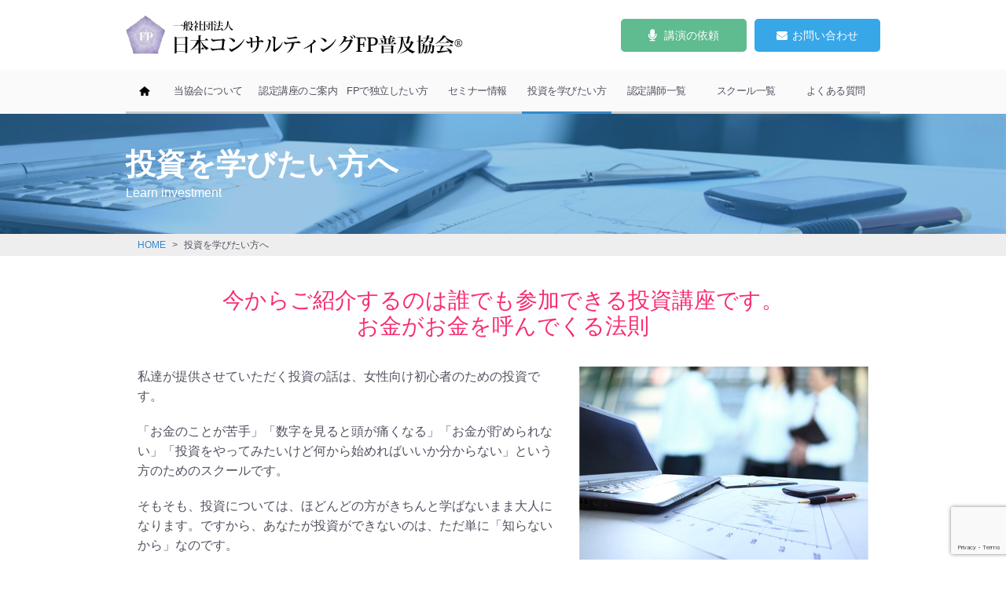

--- FILE ---
content_type: text/html; charset=UTF-8
request_url: https://consulting-fp.com/learn/
body_size: 6648
content:
<!DOCTYPE HTML>
<html xmlns="http://www.w3.org/1999/xhtml" lang="ja" xml:lang="ja">
<head>
<meta http-equiv="X-UA-Compatible" content="IE=edge">
<meta content="text/html; charset=utf-8" http-equiv="Content-Type" />
<meta name="google-site-verification" content="NcvSdUGZeiXkIYyAvCmN0-jegw6vmhEubjOlA72HWVY" />
<script type="text/javascript">
if ((navigator.userAgent.indexOf('iPhone') > 0) || navigator.userAgent.indexOf('iPod') > 0 || navigator.userAgent.indexOf('Android') > 0) {
        document.write('<meta name="viewport" content="width=device-width,initial-scale=1,user-scalable=no,maximum-scale=3" />');
    }else{
        document.write('<meta name="viewport" content="target-densitydpi=device-dpi, width=1300, maximum-scale=1.0, user-scalable=yes" />');
    }
</script>
<meta name="keywords" content="" />
<meta name="description" content="" />

<link rel="stylesheet" media="all" type="text/css" href="https://consulting-fp.com/wp/wp-content/themes/fp/style.css" />
<link rel="stylesheet" media="all" type="text/css" href="https://consulting-fp.com/wp/wp-content/themes/fp/css/slick.css" />
<script type="text/javascript" src="https://ajax.googleapis.com/ajax/libs/jquery/1.10.2/jquery.min.js"></script>
<script type="text/javascript" src="https://consulting-fp.com/wp/wp-content/themes/fp/js/main.js"></script>
<script type="text/javascript" src="https://consulting-fp.com/wp/wp-content/themes/fp/js/slick.js"></script>
<script type="text/javascript" src="https://consulting-fp.com/wp/wp-content/themes/fp/js/jquery.matchHeight.js">

		<!-- All in One SEO 4.1.6.2 -->
		<title>投資を学びたい方へ | 一般社団法人日本コンサルティングFP普及協会</title>
		<meta name="robots" content="max-image-preview:large" />
		<link rel="canonical" href="https://consulting-fp.com/learn/" />
		<meta property="og:locale" content="ja_JP" />
		<meta property="og:site_name" content="一般社団法人日本コンサルティングFP普及協会 |" />
		<meta property="og:type" content="article" />
		<meta property="og:title" content="投資を学びたい方へ | 一般社団法人日本コンサルティングFP普及協会" />
		<meta property="og:url" content="https://consulting-fp.com/learn/" />
		<meta property="article:published_time" content="2016-10-29T03:13:15+00:00" />
		<meta property="article:modified_time" content="2017-02-09T12:15:55+00:00" />
		<meta name="twitter:card" content="summary" />
		<meta name="twitter:title" content="投資を学びたい方へ | 一般社団法人日本コンサルティングFP普及協会" />
		<script type="application/ld+json" class="aioseo-schema">
			{"@context":"https:\/\/schema.org","@graph":[{"@type":"WebSite","@id":"https:\/\/consulting-fp.com\/#website","url":"https:\/\/consulting-fp.com\/","name":"\u4e00\u822c\u793e\u56e3\u6cd5\u4eba\u65e5\u672c\u30b3\u30f3\u30b5\u30eb\u30c6\u30a3\u30f3\u30b0FP\u666e\u53ca\u5354\u4f1a","inLanguage":"ja","publisher":{"@id":"https:\/\/consulting-fp.com\/#organization"}},{"@type":"Organization","@id":"https:\/\/consulting-fp.com\/#organization","name":"\u4e00\u822c\u793e\u56e3\u6cd5\u4eba\u65e5\u672c\u30b3\u30f3\u30b5\u30eb\u30c6\u30a3\u30f3\u30b0FP\u666e\u53ca\u5354\u4f1a","url":"https:\/\/consulting-fp.com\/"},{"@type":"BreadcrumbList","@id":"https:\/\/consulting-fp.com\/learn\/#breadcrumblist","itemListElement":[{"@type":"ListItem","@id":"https:\/\/consulting-fp.com\/#listItem","position":1,"item":{"@type":"WebPage","@id":"https:\/\/consulting-fp.com\/","name":"\u30db\u30fc\u30e0","url":"https:\/\/consulting-fp.com\/"},"nextItem":"https:\/\/consulting-fp.com\/learn\/#listItem"},{"@type":"ListItem","@id":"https:\/\/consulting-fp.com\/learn\/#listItem","position":2,"item":{"@type":"WebPage","@id":"https:\/\/consulting-fp.com\/learn\/","name":"\u6295\u8cc7\u3092\u5b66\u3073\u305f\u3044\u65b9\u3078","url":"https:\/\/consulting-fp.com\/learn\/"},"previousItem":"https:\/\/consulting-fp.com\/#listItem"}]},{"@type":"WebPage","@id":"https:\/\/consulting-fp.com\/learn\/#webpage","url":"https:\/\/consulting-fp.com\/learn\/","name":"\u6295\u8cc7\u3092\u5b66\u3073\u305f\u3044\u65b9\u3078 | \u4e00\u822c\u793e\u56e3\u6cd5\u4eba\u65e5\u672c\u30b3\u30f3\u30b5\u30eb\u30c6\u30a3\u30f3\u30b0FP\u666e\u53ca\u5354\u4f1a","inLanguage":"ja","isPartOf":{"@id":"https:\/\/consulting-fp.com\/#website"},"breadcrumb":{"@id":"https:\/\/consulting-fp.com\/learn\/#breadcrumblist"},"datePublished":"2016-10-29T03:13:15+09:00","dateModified":"2017-02-09T12:15:55+09:00"}]}
		</script>
		<!-- All in One SEO -->

<link rel='dns-prefetch' href='//www.google.com' />
<link rel='dns-prefetch' href='//s.w.org' />
		<script type="text/javascript">
			window._wpemojiSettings = {"baseUrl":"https:\/\/s.w.org\/images\/core\/emoji\/13.1.0\/72x72\/","ext":".png","svgUrl":"https:\/\/s.w.org\/images\/core\/emoji\/13.1.0\/svg\/","svgExt":".svg","source":{"concatemoji":"https:\/\/consulting-fp.com\/wp\/wp-includes\/js\/wp-emoji-release.min.js?ver=5.8.12"}};
			!function(e,a,t){var n,r,o,i=a.createElement("canvas"),p=i.getContext&&i.getContext("2d");function s(e,t){var a=String.fromCharCode;p.clearRect(0,0,i.width,i.height),p.fillText(a.apply(this,e),0,0);e=i.toDataURL();return p.clearRect(0,0,i.width,i.height),p.fillText(a.apply(this,t),0,0),e===i.toDataURL()}function c(e){var t=a.createElement("script");t.src=e,t.defer=t.type="text/javascript",a.getElementsByTagName("head")[0].appendChild(t)}for(o=Array("flag","emoji"),t.supports={everything:!0,everythingExceptFlag:!0},r=0;r<o.length;r++)t.supports[o[r]]=function(e){if(!p||!p.fillText)return!1;switch(p.textBaseline="top",p.font="600 32px Arial",e){case"flag":return s([127987,65039,8205,9895,65039],[127987,65039,8203,9895,65039])?!1:!s([55356,56826,55356,56819],[55356,56826,8203,55356,56819])&&!s([55356,57332,56128,56423,56128,56418,56128,56421,56128,56430,56128,56423,56128,56447],[55356,57332,8203,56128,56423,8203,56128,56418,8203,56128,56421,8203,56128,56430,8203,56128,56423,8203,56128,56447]);case"emoji":return!s([10084,65039,8205,55357,56613],[10084,65039,8203,55357,56613])}return!1}(o[r]),t.supports.everything=t.supports.everything&&t.supports[o[r]],"flag"!==o[r]&&(t.supports.everythingExceptFlag=t.supports.everythingExceptFlag&&t.supports[o[r]]);t.supports.everythingExceptFlag=t.supports.everythingExceptFlag&&!t.supports.flag,t.DOMReady=!1,t.readyCallback=function(){t.DOMReady=!0},t.supports.everything||(n=function(){t.readyCallback()},a.addEventListener?(a.addEventListener("DOMContentLoaded",n,!1),e.addEventListener("load",n,!1)):(e.attachEvent("onload",n),a.attachEvent("onreadystatechange",function(){"complete"===a.readyState&&t.readyCallback()})),(n=t.source||{}).concatemoji?c(n.concatemoji):n.wpemoji&&n.twemoji&&(c(n.twemoji),c(n.wpemoji)))}(window,document,window._wpemojiSettings);
		</script>
		<style type="text/css">
img.wp-smiley,
img.emoji {
	display: inline !important;
	border: none !important;
	box-shadow: none !important;
	height: 1em !important;
	width: 1em !important;
	margin: 0 .07em !important;
	vertical-align: -0.1em !important;
	background: none !important;
	padding: 0 !important;
}
</style>
	<link rel='stylesheet' id='wp-block-library-css'  href='https://consulting-fp.com/wp/wp-includes/css/dist/block-library/style.min.css?ver=5.8.12' type='text/css' media='all' />
<link rel='stylesheet' id='contact-form-7-css'  href='https://consulting-fp.com/wp/wp-content/plugins/contact-form-7/includes/css/styles.css?ver=5.5.4' type='text/css' media='all' />
<link rel='stylesheet' id='sb-type-std-css'  href='https://consulting-fp.com/wp/wp-content/plugins/speech-bubble/css/sb-type-std.css?ver=5.8.12' type='text/css' media='all' />
<link rel='stylesheet' id='sb-type-fb-css'  href='https://consulting-fp.com/wp/wp-content/plugins/speech-bubble/css/sb-type-fb.css?ver=5.8.12' type='text/css' media='all' />
<link rel='stylesheet' id='sb-type-fb-flat-css'  href='https://consulting-fp.com/wp/wp-content/plugins/speech-bubble/css/sb-type-fb-flat.css?ver=5.8.12' type='text/css' media='all' />
<link rel='stylesheet' id='sb-type-ln-css'  href='https://consulting-fp.com/wp/wp-content/plugins/speech-bubble/css/sb-type-ln.css?ver=5.8.12' type='text/css' media='all' />
<link rel='stylesheet' id='sb-type-ln-flat-css'  href='https://consulting-fp.com/wp/wp-content/plugins/speech-bubble/css/sb-type-ln-flat.css?ver=5.8.12' type='text/css' media='all' />
<link rel='stylesheet' id='sb-type-pink-css'  href='https://consulting-fp.com/wp/wp-content/plugins/speech-bubble/css/sb-type-pink.css?ver=5.8.12' type='text/css' media='all' />
<link rel='stylesheet' id='sb-type-rtail-css'  href='https://consulting-fp.com/wp/wp-content/plugins/speech-bubble/css/sb-type-rtail.css?ver=5.8.12' type='text/css' media='all' />
<link rel='stylesheet' id='sb-type-drop-css'  href='https://consulting-fp.com/wp/wp-content/plugins/speech-bubble/css/sb-type-drop.css?ver=5.8.12' type='text/css' media='all' />
<link rel='stylesheet' id='sb-type-think-css'  href='https://consulting-fp.com/wp/wp-content/plugins/speech-bubble/css/sb-type-think.css?ver=5.8.12' type='text/css' media='all' />
<link rel='stylesheet' id='sb-no-br-css'  href='https://consulting-fp.com/wp/wp-content/plugins/speech-bubble/css/sb-no-br.css?ver=5.8.12' type='text/css' media='all' />
<link rel='stylesheet' id='ppress-frontend-css'  href='https://consulting-fp.com/wp/wp-content/plugins/wp-user-avatar/assets/css/frontend.min.css?ver=3.2.7' type='text/css' media='all' />
<link rel='stylesheet' id='ppress-flatpickr-css'  href='https://consulting-fp.com/wp/wp-content/plugins/wp-user-avatar/assets/flatpickr/flatpickr.min.css?ver=3.2.7' type='text/css' media='all' />
<link rel='stylesheet' id='ppress-select2-css'  href='https://consulting-fp.com/wp/wp-content/plugins/wp-user-avatar/assets/select2/select2.min.css?ver=5.8.12' type='text/css' media='all' />
<script type='text/javascript' src='https://consulting-fp.com/wp/wp-includes/js/jquery/jquery.min.js?ver=3.6.0' id='jquery-core-js'></script>
<script type='text/javascript' src='https://consulting-fp.com/wp/wp-includes/js/jquery/jquery-migrate.min.js?ver=3.3.2' id='jquery-migrate-js'></script>
<script type='text/javascript' src='https://consulting-fp.com/wp/wp-content/plugins/wp-user-avatar/assets/flatpickr/flatpickr.min.js?ver=5.8.12' id='ppress-flatpickr-js'></script>
<script type='text/javascript' src='https://consulting-fp.com/wp/wp-content/plugins/wp-user-avatar/assets/select2/select2.min.js?ver=5.8.12' id='ppress-select2-js'></script>
<link rel="https://api.w.org/" href="https://consulting-fp.com/wp-json/" /><link rel="alternate" type="application/json" href="https://consulting-fp.com/wp-json/wp/v2/pages/106" /><link rel='shortlink' href='https://consulting-fp.com/?p=106' />
<link rel="alternate" type="application/json+oembed" href="https://consulting-fp.com/wp-json/oembed/1.0/embed?url=https%3A%2F%2Fconsulting-fp.com%2Flearn%2F" />
<link rel="alternate" type="text/xml+oembed" href="https://consulting-fp.com/wp-json/oembed/1.0/embed?url=https%3A%2F%2Fconsulting-fp.com%2Flearn%2F&#038;format=xml" />
<!-- Global site tag (gtag.js) - Google Analytics -->
<script async src="https://www.googletagmanager.com/gtag/js?id=UA-28920501-4"></script>
<script>
  window.dataLayer = window.dataLayer || [];
  function gtag(){dataLayer.push(arguments);}
  gtag('js', new Date());

  gtag('config', 'UA-28920501-4');
</script>


</head>
<body class="page-template page-template-onecolumn page-template-onecolumn-php page page-id-106">

<div id="fb-root"></div>
<script>(function(d, s, id) {
  var js, fjs = d.getElementsByTagName(s)[0];
  if (d.getElementById(id)) return;
  js = d.createElement(s); js.id = id;
  js.src = "//connect.facebook.net/ja_JP/sdk.js#xfbml=1&version=v2.8";
  fjs.parentNode.insertBefore(js, fjs);
}(document, 'script', 'facebook-jssdk'));</script>

	<div id="header">
		<div class="wrap cf">
			<h1><a href="https://consulting-fp.com/"><img src="https://consulting-fp.com/wp/wp-content/themes/fp/images/common/header_logo.png" alt="一般社団法人 日本コンサルティングFP普及協会&reg;"></a></h1>
			<div class="box cf">
				<div class="btn"><a href="https://consulting-fp.com/request/"><span>講演の依頼</span></a></div>
				<div class="btn"><a href="https://consulting-fp.com/contact/"><span>お問い合わせ</span></a></div>
				<div class="menubtn"><a href="#">メニュー</a></div>
			</div>
		</div>
		<div id="gnavi">
			<ul class="cf">
				<li class="menu01"><a href="https://consulting-fp.com/">ホーム</a></li>
				<li class="menu02"><a href="https://consulting-fp.com/about/">当協会について</a></li>
				<li class="menu03"><a href="https://consulting-fp.com/guidance/">認定講座のご案内</a></li>
				<li class="menu04"><a href="https://consulting-fp.com/fp/">FPで独立したい方</a></li>
				<li class="menu05"><a href="https://consulting-fp.com/seminar/">セミナー情報</a></li>
				<li class="menu06"><a href="https://consulting-fp.com/learn/">投資を学びたい方</a></li>
				<li class="menu07"><a href="https://consulting-fp.com/instructor/">認定講師一覧</a></li>
				<li class="menu08"><a href="https://consulting-fp.com/school/">スクール一覧</a></li>
				<li class="menu09"><a href="https://consulting-fp.com/faq/">よくある質問</a></li>
			</ul>
		</div>
	</div>

	<div id="headline" class="learn">
		<h2>投資を学びたい方へ</h2>
				<p>Learn investment</p>
			</div>
	<div id="breadcrumb">
		<ul>
			<li><a href="https://consulting-fp.com/">HOME</a>&gt;</li>
			<li>投資を学びたい方へ</li>
		</ul>
	</div>

	<div id="wrapper" class="learn">

		<style>
.box2 {
	border: 1px solid #cccccc;
	padding: 10px 20px 20px 20px;
	margin:30px 0;
}

.learn .btn {
    float: none;
    width: 200px;
    margin: 15px auto 0 auto;
}
</style>

		<div class="wrap cf">
			<h3>今からご紹介するのは誰でも参加できる投資講座です。<br>お金がお金を呼んでくる法則</h3>
			<img src="https://consulting-fp.com/wp/wp-content/themes/fp/images/learn/img.jpg" class="fr" alt="写真">
			<p>私達が提供させていただく投資の話は、女性向け初心者のための投資です。
			<p>「お金のことが苦手」「数字を見ると頭が痛くなる」「お金が貯められない」「投資をやってみたいけど何から始めればいいか分からない」という方のためのスクールです。</p>
			<p>そもそも、投資については、ほどんどの方がきちんと学ばないまま大人になります。ですから、あなたが投資ができないのは、ただ単に「知らないから」なのです。</p>
			<p>これまでにも多くの方が、スクールで学び、投資を始め、最初は不安でいっぱいだった方も、しばらくすると「自分で運用してお金を増やせる」ようになっています。</p>
			<p>次はあなたの番です。できることから、少しずつ、将来のために始めていきましょう。</p>
		</div>
		<div class="bg">
			<div class="wrap">
				<h4>投資講座ラインナップ</h4>
				<div class="box cf">
					<div class="ttl">
						<p>投資講座 1</p>
						<img src="https://consulting-fp.com/wp/wp-content/themes/fp/images/learn/img2.jpg" alt="投資基礎全集">
					</div>
					<div class="inner">
						<h5>投資基礎全集</h5>
						<p><span>投資初心者から学ぶ投資の基本から応用までを完全サポート</span>投資信託と株式について、基本的な仕組み、選び方、投資の仕方、管理方法まで全て学ぶことが可能です。動画での口座ですので、時間も場所も選ばずにあなたのペースで学べます。</p>
						<p class="price">価格：238,000円（税別）</p>
						<br clear="all">
						<div class="box2">
							<p>それぞれ、随時募集案内がありますので、募集を希望の方はまずはこちらの無料メールマガジンへメールアドレスをご登録ください。</p>
							<p class="bold ac">毎日コツコツお金持ちの秘密の投資メソッドとは？</p>
							<div class="btn"><a href="http://bluestone-ac.com/item/82652/4002/">ご登録はこちらから</a></div>
						</div>
					</div>
				</div>
				<div class="box cf">
					<div class="ttl">
						<p>投資講座 2</p>
						<img src="https://consulting-fp.com/wp/wp-content/themes/fp/images/learn/img3.jpg" alt="投資実践3ヶ月講座">
					</div>
					<div class="inner">
						<h5>投資実践3か月講座</h5>
						<p><span>3か月で投資を始められるようになるノウハウをお伝えします。</span>投資を全くやったことが無い、と言う方でも、3か月で投資を始められるようになるノウハウをお伝えします。月2回、合計6回の講座で学びながら実践し、これまでにも多くの方が投資家デビューしました。一人で学ぶのは苦手、直接講師から教わりたいという方におススメです。</p>
						<p class="price">価格：598,000円（税別）</p>
						<br clear="all">
						<div class="box2">
							<p>それぞれ、随時募集案内がありますので、募集を希望の方はまずはこちらの無料メールマガジンへメールアドレスをご登録ください。</p>
							<p class="bold ac">毎日コツコツお金持ちの秘密の投資メソッドとは？</p>
							<div class="btn"><a href="http://bluestone-ac.com/item/82652/4002/">ご登録はこちらから</a></div>
						</div>
					</div>
				</div>
				<div class="box cf">
					<div class="ttl">
						<p>投資講座 3</p>
						<img src="https://consulting-fp.com/wp/wp-content/themes/fp/images/learn/img4.jpg" alt="投資スクール">
					</div>
					<div class="inner">
						<h5>会員制投資スクール</h5>
						<p><span>投資を始めるということはまだ先だと思っている方へ</span>少しずつお金の知識を学びたいという方におススメです。毎月1回のセミナーやレポート、相談会などで幅広いお金の知識を仲間と一緒に学べます。何から始めたらいいか分からない方は、まずはこちらからご検討ください。</p>
						<p class="price">価格：2,980円（月額）～</p>
						<br clear="all">
						<div class="box2">
							<p>それぞれ、随時募集案内がありますので、募集を希望の方はまずはこちらの無料メールマガジンへメールアドレスをご登録ください。</p>
							<p class="bold ac">毎日コツコツお金持ちの秘密の投資メソッドとは？</p>
							<div class="btn"><a href="http://bluestone-ac.com/item/82652/4002/">ご登録はこちらから</a></div>
						</div>
					</div>
				</div>
			</div>
		</div>
	
	</div>

<!-- フッターここから -->
<div id="footer">
	<div class="wrap cf">
		<a href="https://consulting-fp.com/"><img src="https://consulting-fp.com/wp/wp-content/themes/fp/images/common/footer_logo.png" alt="一般社団法人 日本コンサルティングFP普及協会"></a>
		<div class="block cf">
			<ul>
				<li><a href="https://consulting-fp.com/">トップページ</a></li>
				<li><a href="https://consulting-fp.com/about/">当協会について</a></li>
				<li><a href="https://consulting-fp.com/guidance/">認定講座のご案内</a></li>
				<li><a href="https://consulting-fp.com/fp/">FPで独立したい方</a></li>
			</ul>
			<ul>
				<li><a href="https://consulting-fp.com/seminar/">投資を学びたい方</a></li>
				<li><a href="https://consulting-fp.com/instructor/">認定講師一覧</a></li>
				<li><a href="https://consulting-fp.com/school/">スクール一覧</a></li>
				<li><a href="https://consulting-fp.com/faq/">よくある質問</a></li>
			</ul>
			<ul>
				<li><a href="https://consulting-fp.com/request/">講演の依頼</a></li>
				<li><a href="https://consulting-fp.com/contact/">お問い合わせ</a></li>
				<li><a href="https://consulting-fp.com/privacy/">プライバシーポリシー</a></li>
				<li><a href="https://consulting-fp.com/sitemap/">サイトマップ</a></li>
			</ul>	
		</div>
	</div>
	<p class="copy">Copyright &copy; 一般社団法人日本コンサルティングFP普及協会 All Rights reserved</p>
</div>
<!-- フッターここまで -->
<script type='text/javascript' src='https://consulting-fp.com/wp/wp-includes/js/dist/vendor/regenerator-runtime.min.js?ver=0.13.7' id='regenerator-runtime-js'></script>
<script type='text/javascript' src='https://consulting-fp.com/wp/wp-includes/js/dist/vendor/wp-polyfill.min.js?ver=3.15.0' id='wp-polyfill-js'></script>
<script type='text/javascript' id='contact-form-7-js-extra'>
/* <![CDATA[ */
var wpcf7 = {"api":{"root":"https:\/\/consulting-fp.com\/wp-json\/","namespace":"contact-form-7\/v1"}};
/* ]]> */
</script>
<script type='text/javascript' src='https://consulting-fp.com/wp/wp-content/plugins/contact-form-7/includes/js/index.js?ver=5.5.4' id='contact-form-7-js'></script>
<script type='text/javascript' id='ppress-frontend-script-js-extra'>
/* <![CDATA[ */
var pp_ajax_form = {"ajaxurl":"https:\/\/consulting-fp.com\/wp\/wp-admin\/admin-ajax.php","confirm_delete":"Are you sure?","deleting_text":"Deleting...","deleting_error":"An error occurred. Please try again.","nonce":"00a25b4ba1","disable_ajax_form":"false"};
/* ]]> */
</script>
<script type='text/javascript' src='https://consulting-fp.com/wp/wp-content/plugins/wp-user-avatar/assets/js/frontend.min.js?ver=3.2.7' id='ppress-frontend-script-js'></script>
<script type='text/javascript' src='https://www.google.com/recaptcha/api.js?render=6LdfETAeAAAAAJbR639oN4l0pjETOzi0u10C0WhT&#038;ver=3.0' id='google-recaptcha-js'></script>
<script type='text/javascript' id='wpcf7-recaptcha-js-extra'>
/* <![CDATA[ */
var wpcf7_recaptcha = {"sitekey":"6LdfETAeAAAAAJbR639oN4l0pjETOzi0u10C0WhT","actions":{"homepage":"homepage","contactform":"contactform"}};
/* ]]> */
</script>
<script type='text/javascript' src='https://consulting-fp.com/wp/wp-content/plugins/contact-form-7/modules/recaptcha/index.js?ver=5.5.4' id='wpcf7-recaptcha-js'></script>
<script type='text/javascript' src='https://consulting-fp.com/wp/wp-includes/js/wp-embed.min.js?ver=5.8.12' id='wp-embed-js'></script>


</body>
</html>

--- FILE ---
content_type: text/html; charset=utf-8
request_url: https://www.google.com/recaptcha/api2/anchor?ar=1&k=6LdfETAeAAAAAJbR639oN4l0pjETOzi0u10C0WhT&co=aHR0cHM6Ly9jb25zdWx0aW5nLWZwLmNvbTo0NDM.&hl=en&v=PoyoqOPhxBO7pBk68S4YbpHZ&size=invisible&anchor-ms=20000&execute-ms=30000&cb=fpbg9l8tww2h
body_size: 48663
content:
<!DOCTYPE HTML><html dir="ltr" lang="en"><head><meta http-equiv="Content-Type" content="text/html; charset=UTF-8">
<meta http-equiv="X-UA-Compatible" content="IE=edge">
<title>reCAPTCHA</title>
<style type="text/css">
/* cyrillic-ext */
@font-face {
  font-family: 'Roboto';
  font-style: normal;
  font-weight: 400;
  font-stretch: 100%;
  src: url(//fonts.gstatic.com/s/roboto/v48/KFO7CnqEu92Fr1ME7kSn66aGLdTylUAMa3GUBHMdazTgWw.woff2) format('woff2');
  unicode-range: U+0460-052F, U+1C80-1C8A, U+20B4, U+2DE0-2DFF, U+A640-A69F, U+FE2E-FE2F;
}
/* cyrillic */
@font-face {
  font-family: 'Roboto';
  font-style: normal;
  font-weight: 400;
  font-stretch: 100%;
  src: url(//fonts.gstatic.com/s/roboto/v48/KFO7CnqEu92Fr1ME7kSn66aGLdTylUAMa3iUBHMdazTgWw.woff2) format('woff2');
  unicode-range: U+0301, U+0400-045F, U+0490-0491, U+04B0-04B1, U+2116;
}
/* greek-ext */
@font-face {
  font-family: 'Roboto';
  font-style: normal;
  font-weight: 400;
  font-stretch: 100%;
  src: url(//fonts.gstatic.com/s/roboto/v48/KFO7CnqEu92Fr1ME7kSn66aGLdTylUAMa3CUBHMdazTgWw.woff2) format('woff2');
  unicode-range: U+1F00-1FFF;
}
/* greek */
@font-face {
  font-family: 'Roboto';
  font-style: normal;
  font-weight: 400;
  font-stretch: 100%;
  src: url(//fonts.gstatic.com/s/roboto/v48/KFO7CnqEu92Fr1ME7kSn66aGLdTylUAMa3-UBHMdazTgWw.woff2) format('woff2');
  unicode-range: U+0370-0377, U+037A-037F, U+0384-038A, U+038C, U+038E-03A1, U+03A3-03FF;
}
/* math */
@font-face {
  font-family: 'Roboto';
  font-style: normal;
  font-weight: 400;
  font-stretch: 100%;
  src: url(//fonts.gstatic.com/s/roboto/v48/KFO7CnqEu92Fr1ME7kSn66aGLdTylUAMawCUBHMdazTgWw.woff2) format('woff2');
  unicode-range: U+0302-0303, U+0305, U+0307-0308, U+0310, U+0312, U+0315, U+031A, U+0326-0327, U+032C, U+032F-0330, U+0332-0333, U+0338, U+033A, U+0346, U+034D, U+0391-03A1, U+03A3-03A9, U+03B1-03C9, U+03D1, U+03D5-03D6, U+03F0-03F1, U+03F4-03F5, U+2016-2017, U+2034-2038, U+203C, U+2040, U+2043, U+2047, U+2050, U+2057, U+205F, U+2070-2071, U+2074-208E, U+2090-209C, U+20D0-20DC, U+20E1, U+20E5-20EF, U+2100-2112, U+2114-2115, U+2117-2121, U+2123-214F, U+2190, U+2192, U+2194-21AE, U+21B0-21E5, U+21F1-21F2, U+21F4-2211, U+2213-2214, U+2216-22FF, U+2308-230B, U+2310, U+2319, U+231C-2321, U+2336-237A, U+237C, U+2395, U+239B-23B7, U+23D0, U+23DC-23E1, U+2474-2475, U+25AF, U+25B3, U+25B7, U+25BD, U+25C1, U+25CA, U+25CC, U+25FB, U+266D-266F, U+27C0-27FF, U+2900-2AFF, U+2B0E-2B11, U+2B30-2B4C, U+2BFE, U+3030, U+FF5B, U+FF5D, U+1D400-1D7FF, U+1EE00-1EEFF;
}
/* symbols */
@font-face {
  font-family: 'Roboto';
  font-style: normal;
  font-weight: 400;
  font-stretch: 100%;
  src: url(//fonts.gstatic.com/s/roboto/v48/KFO7CnqEu92Fr1ME7kSn66aGLdTylUAMaxKUBHMdazTgWw.woff2) format('woff2');
  unicode-range: U+0001-000C, U+000E-001F, U+007F-009F, U+20DD-20E0, U+20E2-20E4, U+2150-218F, U+2190, U+2192, U+2194-2199, U+21AF, U+21E6-21F0, U+21F3, U+2218-2219, U+2299, U+22C4-22C6, U+2300-243F, U+2440-244A, U+2460-24FF, U+25A0-27BF, U+2800-28FF, U+2921-2922, U+2981, U+29BF, U+29EB, U+2B00-2BFF, U+4DC0-4DFF, U+FFF9-FFFB, U+10140-1018E, U+10190-1019C, U+101A0, U+101D0-101FD, U+102E0-102FB, U+10E60-10E7E, U+1D2C0-1D2D3, U+1D2E0-1D37F, U+1F000-1F0FF, U+1F100-1F1AD, U+1F1E6-1F1FF, U+1F30D-1F30F, U+1F315, U+1F31C, U+1F31E, U+1F320-1F32C, U+1F336, U+1F378, U+1F37D, U+1F382, U+1F393-1F39F, U+1F3A7-1F3A8, U+1F3AC-1F3AF, U+1F3C2, U+1F3C4-1F3C6, U+1F3CA-1F3CE, U+1F3D4-1F3E0, U+1F3ED, U+1F3F1-1F3F3, U+1F3F5-1F3F7, U+1F408, U+1F415, U+1F41F, U+1F426, U+1F43F, U+1F441-1F442, U+1F444, U+1F446-1F449, U+1F44C-1F44E, U+1F453, U+1F46A, U+1F47D, U+1F4A3, U+1F4B0, U+1F4B3, U+1F4B9, U+1F4BB, U+1F4BF, U+1F4C8-1F4CB, U+1F4D6, U+1F4DA, U+1F4DF, U+1F4E3-1F4E6, U+1F4EA-1F4ED, U+1F4F7, U+1F4F9-1F4FB, U+1F4FD-1F4FE, U+1F503, U+1F507-1F50B, U+1F50D, U+1F512-1F513, U+1F53E-1F54A, U+1F54F-1F5FA, U+1F610, U+1F650-1F67F, U+1F687, U+1F68D, U+1F691, U+1F694, U+1F698, U+1F6AD, U+1F6B2, U+1F6B9-1F6BA, U+1F6BC, U+1F6C6-1F6CF, U+1F6D3-1F6D7, U+1F6E0-1F6EA, U+1F6F0-1F6F3, U+1F6F7-1F6FC, U+1F700-1F7FF, U+1F800-1F80B, U+1F810-1F847, U+1F850-1F859, U+1F860-1F887, U+1F890-1F8AD, U+1F8B0-1F8BB, U+1F8C0-1F8C1, U+1F900-1F90B, U+1F93B, U+1F946, U+1F984, U+1F996, U+1F9E9, U+1FA00-1FA6F, U+1FA70-1FA7C, U+1FA80-1FA89, U+1FA8F-1FAC6, U+1FACE-1FADC, U+1FADF-1FAE9, U+1FAF0-1FAF8, U+1FB00-1FBFF;
}
/* vietnamese */
@font-face {
  font-family: 'Roboto';
  font-style: normal;
  font-weight: 400;
  font-stretch: 100%;
  src: url(//fonts.gstatic.com/s/roboto/v48/KFO7CnqEu92Fr1ME7kSn66aGLdTylUAMa3OUBHMdazTgWw.woff2) format('woff2');
  unicode-range: U+0102-0103, U+0110-0111, U+0128-0129, U+0168-0169, U+01A0-01A1, U+01AF-01B0, U+0300-0301, U+0303-0304, U+0308-0309, U+0323, U+0329, U+1EA0-1EF9, U+20AB;
}
/* latin-ext */
@font-face {
  font-family: 'Roboto';
  font-style: normal;
  font-weight: 400;
  font-stretch: 100%;
  src: url(//fonts.gstatic.com/s/roboto/v48/KFO7CnqEu92Fr1ME7kSn66aGLdTylUAMa3KUBHMdazTgWw.woff2) format('woff2');
  unicode-range: U+0100-02BA, U+02BD-02C5, U+02C7-02CC, U+02CE-02D7, U+02DD-02FF, U+0304, U+0308, U+0329, U+1D00-1DBF, U+1E00-1E9F, U+1EF2-1EFF, U+2020, U+20A0-20AB, U+20AD-20C0, U+2113, U+2C60-2C7F, U+A720-A7FF;
}
/* latin */
@font-face {
  font-family: 'Roboto';
  font-style: normal;
  font-weight: 400;
  font-stretch: 100%;
  src: url(//fonts.gstatic.com/s/roboto/v48/KFO7CnqEu92Fr1ME7kSn66aGLdTylUAMa3yUBHMdazQ.woff2) format('woff2');
  unicode-range: U+0000-00FF, U+0131, U+0152-0153, U+02BB-02BC, U+02C6, U+02DA, U+02DC, U+0304, U+0308, U+0329, U+2000-206F, U+20AC, U+2122, U+2191, U+2193, U+2212, U+2215, U+FEFF, U+FFFD;
}
/* cyrillic-ext */
@font-face {
  font-family: 'Roboto';
  font-style: normal;
  font-weight: 500;
  font-stretch: 100%;
  src: url(//fonts.gstatic.com/s/roboto/v48/KFO7CnqEu92Fr1ME7kSn66aGLdTylUAMa3GUBHMdazTgWw.woff2) format('woff2');
  unicode-range: U+0460-052F, U+1C80-1C8A, U+20B4, U+2DE0-2DFF, U+A640-A69F, U+FE2E-FE2F;
}
/* cyrillic */
@font-face {
  font-family: 'Roboto';
  font-style: normal;
  font-weight: 500;
  font-stretch: 100%;
  src: url(//fonts.gstatic.com/s/roboto/v48/KFO7CnqEu92Fr1ME7kSn66aGLdTylUAMa3iUBHMdazTgWw.woff2) format('woff2');
  unicode-range: U+0301, U+0400-045F, U+0490-0491, U+04B0-04B1, U+2116;
}
/* greek-ext */
@font-face {
  font-family: 'Roboto';
  font-style: normal;
  font-weight: 500;
  font-stretch: 100%;
  src: url(//fonts.gstatic.com/s/roboto/v48/KFO7CnqEu92Fr1ME7kSn66aGLdTylUAMa3CUBHMdazTgWw.woff2) format('woff2');
  unicode-range: U+1F00-1FFF;
}
/* greek */
@font-face {
  font-family: 'Roboto';
  font-style: normal;
  font-weight: 500;
  font-stretch: 100%;
  src: url(//fonts.gstatic.com/s/roboto/v48/KFO7CnqEu92Fr1ME7kSn66aGLdTylUAMa3-UBHMdazTgWw.woff2) format('woff2');
  unicode-range: U+0370-0377, U+037A-037F, U+0384-038A, U+038C, U+038E-03A1, U+03A3-03FF;
}
/* math */
@font-face {
  font-family: 'Roboto';
  font-style: normal;
  font-weight: 500;
  font-stretch: 100%;
  src: url(//fonts.gstatic.com/s/roboto/v48/KFO7CnqEu92Fr1ME7kSn66aGLdTylUAMawCUBHMdazTgWw.woff2) format('woff2');
  unicode-range: U+0302-0303, U+0305, U+0307-0308, U+0310, U+0312, U+0315, U+031A, U+0326-0327, U+032C, U+032F-0330, U+0332-0333, U+0338, U+033A, U+0346, U+034D, U+0391-03A1, U+03A3-03A9, U+03B1-03C9, U+03D1, U+03D5-03D6, U+03F0-03F1, U+03F4-03F5, U+2016-2017, U+2034-2038, U+203C, U+2040, U+2043, U+2047, U+2050, U+2057, U+205F, U+2070-2071, U+2074-208E, U+2090-209C, U+20D0-20DC, U+20E1, U+20E5-20EF, U+2100-2112, U+2114-2115, U+2117-2121, U+2123-214F, U+2190, U+2192, U+2194-21AE, U+21B0-21E5, U+21F1-21F2, U+21F4-2211, U+2213-2214, U+2216-22FF, U+2308-230B, U+2310, U+2319, U+231C-2321, U+2336-237A, U+237C, U+2395, U+239B-23B7, U+23D0, U+23DC-23E1, U+2474-2475, U+25AF, U+25B3, U+25B7, U+25BD, U+25C1, U+25CA, U+25CC, U+25FB, U+266D-266F, U+27C0-27FF, U+2900-2AFF, U+2B0E-2B11, U+2B30-2B4C, U+2BFE, U+3030, U+FF5B, U+FF5D, U+1D400-1D7FF, U+1EE00-1EEFF;
}
/* symbols */
@font-face {
  font-family: 'Roboto';
  font-style: normal;
  font-weight: 500;
  font-stretch: 100%;
  src: url(//fonts.gstatic.com/s/roboto/v48/KFO7CnqEu92Fr1ME7kSn66aGLdTylUAMaxKUBHMdazTgWw.woff2) format('woff2');
  unicode-range: U+0001-000C, U+000E-001F, U+007F-009F, U+20DD-20E0, U+20E2-20E4, U+2150-218F, U+2190, U+2192, U+2194-2199, U+21AF, U+21E6-21F0, U+21F3, U+2218-2219, U+2299, U+22C4-22C6, U+2300-243F, U+2440-244A, U+2460-24FF, U+25A0-27BF, U+2800-28FF, U+2921-2922, U+2981, U+29BF, U+29EB, U+2B00-2BFF, U+4DC0-4DFF, U+FFF9-FFFB, U+10140-1018E, U+10190-1019C, U+101A0, U+101D0-101FD, U+102E0-102FB, U+10E60-10E7E, U+1D2C0-1D2D3, U+1D2E0-1D37F, U+1F000-1F0FF, U+1F100-1F1AD, U+1F1E6-1F1FF, U+1F30D-1F30F, U+1F315, U+1F31C, U+1F31E, U+1F320-1F32C, U+1F336, U+1F378, U+1F37D, U+1F382, U+1F393-1F39F, U+1F3A7-1F3A8, U+1F3AC-1F3AF, U+1F3C2, U+1F3C4-1F3C6, U+1F3CA-1F3CE, U+1F3D4-1F3E0, U+1F3ED, U+1F3F1-1F3F3, U+1F3F5-1F3F7, U+1F408, U+1F415, U+1F41F, U+1F426, U+1F43F, U+1F441-1F442, U+1F444, U+1F446-1F449, U+1F44C-1F44E, U+1F453, U+1F46A, U+1F47D, U+1F4A3, U+1F4B0, U+1F4B3, U+1F4B9, U+1F4BB, U+1F4BF, U+1F4C8-1F4CB, U+1F4D6, U+1F4DA, U+1F4DF, U+1F4E3-1F4E6, U+1F4EA-1F4ED, U+1F4F7, U+1F4F9-1F4FB, U+1F4FD-1F4FE, U+1F503, U+1F507-1F50B, U+1F50D, U+1F512-1F513, U+1F53E-1F54A, U+1F54F-1F5FA, U+1F610, U+1F650-1F67F, U+1F687, U+1F68D, U+1F691, U+1F694, U+1F698, U+1F6AD, U+1F6B2, U+1F6B9-1F6BA, U+1F6BC, U+1F6C6-1F6CF, U+1F6D3-1F6D7, U+1F6E0-1F6EA, U+1F6F0-1F6F3, U+1F6F7-1F6FC, U+1F700-1F7FF, U+1F800-1F80B, U+1F810-1F847, U+1F850-1F859, U+1F860-1F887, U+1F890-1F8AD, U+1F8B0-1F8BB, U+1F8C0-1F8C1, U+1F900-1F90B, U+1F93B, U+1F946, U+1F984, U+1F996, U+1F9E9, U+1FA00-1FA6F, U+1FA70-1FA7C, U+1FA80-1FA89, U+1FA8F-1FAC6, U+1FACE-1FADC, U+1FADF-1FAE9, U+1FAF0-1FAF8, U+1FB00-1FBFF;
}
/* vietnamese */
@font-face {
  font-family: 'Roboto';
  font-style: normal;
  font-weight: 500;
  font-stretch: 100%;
  src: url(//fonts.gstatic.com/s/roboto/v48/KFO7CnqEu92Fr1ME7kSn66aGLdTylUAMa3OUBHMdazTgWw.woff2) format('woff2');
  unicode-range: U+0102-0103, U+0110-0111, U+0128-0129, U+0168-0169, U+01A0-01A1, U+01AF-01B0, U+0300-0301, U+0303-0304, U+0308-0309, U+0323, U+0329, U+1EA0-1EF9, U+20AB;
}
/* latin-ext */
@font-face {
  font-family: 'Roboto';
  font-style: normal;
  font-weight: 500;
  font-stretch: 100%;
  src: url(//fonts.gstatic.com/s/roboto/v48/KFO7CnqEu92Fr1ME7kSn66aGLdTylUAMa3KUBHMdazTgWw.woff2) format('woff2');
  unicode-range: U+0100-02BA, U+02BD-02C5, U+02C7-02CC, U+02CE-02D7, U+02DD-02FF, U+0304, U+0308, U+0329, U+1D00-1DBF, U+1E00-1E9F, U+1EF2-1EFF, U+2020, U+20A0-20AB, U+20AD-20C0, U+2113, U+2C60-2C7F, U+A720-A7FF;
}
/* latin */
@font-face {
  font-family: 'Roboto';
  font-style: normal;
  font-weight: 500;
  font-stretch: 100%;
  src: url(//fonts.gstatic.com/s/roboto/v48/KFO7CnqEu92Fr1ME7kSn66aGLdTylUAMa3yUBHMdazQ.woff2) format('woff2');
  unicode-range: U+0000-00FF, U+0131, U+0152-0153, U+02BB-02BC, U+02C6, U+02DA, U+02DC, U+0304, U+0308, U+0329, U+2000-206F, U+20AC, U+2122, U+2191, U+2193, U+2212, U+2215, U+FEFF, U+FFFD;
}
/* cyrillic-ext */
@font-face {
  font-family: 'Roboto';
  font-style: normal;
  font-weight: 900;
  font-stretch: 100%;
  src: url(//fonts.gstatic.com/s/roboto/v48/KFO7CnqEu92Fr1ME7kSn66aGLdTylUAMa3GUBHMdazTgWw.woff2) format('woff2');
  unicode-range: U+0460-052F, U+1C80-1C8A, U+20B4, U+2DE0-2DFF, U+A640-A69F, U+FE2E-FE2F;
}
/* cyrillic */
@font-face {
  font-family: 'Roboto';
  font-style: normal;
  font-weight: 900;
  font-stretch: 100%;
  src: url(//fonts.gstatic.com/s/roboto/v48/KFO7CnqEu92Fr1ME7kSn66aGLdTylUAMa3iUBHMdazTgWw.woff2) format('woff2');
  unicode-range: U+0301, U+0400-045F, U+0490-0491, U+04B0-04B1, U+2116;
}
/* greek-ext */
@font-face {
  font-family: 'Roboto';
  font-style: normal;
  font-weight: 900;
  font-stretch: 100%;
  src: url(//fonts.gstatic.com/s/roboto/v48/KFO7CnqEu92Fr1ME7kSn66aGLdTylUAMa3CUBHMdazTgWw.woff2) format('woff2');
  unicode-range: U+1F00-1FFF;
}
/* greek */
@font-face {
  font-family: 'Roboto';
  font-style: normal;
  font-weight: 900;
  font-stretch: 100%;
  src: url(//fonts.gstatic.com/s/roboto/v48/KFO7CnqEu92Fr1ME7kSn66aGLdTylUAMa3-UBHMdazTgWw.woff2) format('woff2');
  unicode-range: U+0370-0377, U+037A-037F, U+0384-038A, U+038C, U+038E-03A1, U+03A3-03FF;
}
/* math */
@font-face {
  font-family: 'Roboto';
  font-style: normal;
  font-weight: 900;
  font-stretch: 100%;
  src: url(//fonts.gstatic.com/s/roboto/v48/KFO7CnqEu92Fr1ME7kSn66aGLdTylUAMawCUBHMdazTgWw.woff2) format('woff2');
  unicode-range: U+0302-0303, U+0305, U+0307-0308, U+0310, U+0312, U+0315, U+031A, U+0326-0327, U+032C, U+032F-0330, U+0332-0333, U+0338, U+033A, U+0346, U+034D, U+0391-03A1, U+03A3-03A9, U+03B1-03C9, U+03D1, U+03D5-03D6, U+03F0-03F1, U+03F4-03F5, U+2016-2017, U+2034-2038, U+203C, U+2040, U+2043, U+2047, U+2050, U+2057, U+205F, U+2070-2071, U+2074-208E, U+2090-209C, U+20D0-20DC, U+20E1, U+20E5-20EF, U+2100-2112, U+2114-2115, U+2117-2121, U+2123-214F, U+2190, U+2192, U+2194-21AE, U+21B0-21E5, U+21F1-21F2, U+21F4-2211, U+2213-2214, U+2216-22FF, U+2308-230B, U+2310, U+2319, U+231C-2321, U+2336-237A, U+237C, U+2395, U+239B-23B7, U+23D0, U+23DC-23E1, U+2474-2475, U+25AF, U+25B3, U+25B7, U+25BD, U+25C1, U+25CA, U+25CC, U+25FB, U+266D-266F, U+27C0-27FF, U+2900-2AFF, U+2B0E-2B11, U+2B30-2B4C, U+2BFE, U+3030, U+FF5B, U+FF5D, U+1D400-1D7FF, U+1EE00-1EEFF;
}
/* symbols */
@font-face {
  font-family: 'Roboto';
  font-style: normal;
  font-weight: 900;
  font-stretch: 100%;
  src: url(//fonts.gstatic.com/s/roboto/v48/KFO7CnqEu92Fr1ME7kSn66aGLdTylUAMaxKUBHMdazTgWw.woff2) format('woff2');
  unicode-range: U+0001-000C, U+000E-001F, U+007F-009F, U+20DD-20E0, U+20E2-20E4, U+2150-218F, U+2190, U+2192, U+2194-2199, U+21AF, U+21E6-21F0, U+21F3, U+2218-2219, U+2299, U+22C4-22C6, U+2300-243F, U+2440-244A, U+2460-24FF, U+25A0-27BF, U+2800-28FF, U+2921-2922, U+2981, U+29BF, U+29EB, U+2B00-2BFF, U+4DC0-4DFF, U+FFF9-FFFB, U+10140-1018E, U+10190-1019C, U+101A0, U+101D0-101FD, U+102E0-102FB, U+10E60-10E7E, U+1D2C0-1D2D3, U+1D2E0-1D37F, U+1F000-1F0FF, U+1F100-1F1AD, U+1F1E6-1F1FF, U+1F30D-1F30F, U+1F315, U+1F31C, U+1F31E, U+1F320-1F32C, U+1F336, U+1F378, U+1F37D, U+1F382, U+1F393-1F39F, U+1F3A7-1F3A8, U+1F3AC-1F3AF, U+1F3C2, U+1F3C4-1F3C6, U+1F3CA-1F3CE, U+1F3D4-1F3E0, U+1F3ED, U+1F3F1-1F3F3, U+1F3F5-1F3F7, U+1F408, U+1F415, U+1F41F, U+1F426, U+1F43F, U+1F441-1F442, U+1F444, U+1F446-1F449, U+1F44C-1F44E, U+1F453, U+1F46A, U+1F47D, U+1F4A3, U+1F4B0, U+1F4B3, U+1F4B9, U+1F4BB, U+1F4BF, U+1F4C8-1F4CB, U+1F4D6, U+1F4DA, U+1F4DF, U+1F4E3-1F4E6, U+1F4EA-1F4ED, U+1F4F7, U+1F4F9-1F4FB, U+1F4FD-1F4FE, U+1F503, U+1F507-1F50B, U+1F50D, U+1F512-1F513, U+1F53E-1F54A, U+1F54F-1F5FA, U+1F610, U+1F650-1F67F, U+1F687, U+1F68D, U+1F691, U+1F694, U+1F698, U+1F6AD, U+1F6B2, U+1F6B9-1F6BA, U+1F6BC, U+1F6C6-1F6CF, U+1F6D3-1F6D7, U+1F6E0-1F6EA, U+1F6F0-1F6F3, U+1F6F7-1F6FC, U+1F700-1F7FF, U+1F800-1F80B, U+1F810-1F847, U+1F850-1F859, U+1F860-1F887, U+1F890-1F8AD, U+1F8B0-1F8BB, U+1F8C0-1F8C1, U+1F900-1F90B, U+1F93B, U+1F946, U+1F984, U+1F996, U+1F9E9, U+1FA00-1FA6F, U+1FA70-1FA7C, U+1FA80-1FA89, U+1FA8F-1FAC6, U+1FACE-1FADC, U+1FADF-1FAE9, U+1FAF0-1FAF8, U+1FB00-1FBFF;
}
/* vietnamese */
@font-face {
  font-family: 'Roboto';
  font-style: normal;
  font-weight: 900;
  font-stretch: 100%;
  src: url(//fonts.gstatic.com/s/roboto/v48/KFO7CnqEu92Fr1ME7kSn66aGLdTylUAMa3OUBHMdazTgWw.woff2) format('woff2');
  unicode-range: U+0102-0103, U+0110-0111, U+0128-0129, U+0168-0169, U+01A0-01A1, U+01AF-01B0, U+0300-0301, U+0303-0304, U+0308-0309, U+0323, U+0329, U+1EA0-1EF9, U+20AB;
}
/* latin-ext */
@font-face {
  font-family: 'Roboto';
  font-style: normal;
  font-weight: 900;
  font-stretch: 100%;
  src: url(//fonts.gstatic.com/s/roboto/v48/KFO7CnqEu92Fr1ME7kSn66aGLdTylUAMa3KUBHMdazTgWw.woff2) format('woff2');
  unicode-range: U+0100-02BA, U+02BD-02C5, U+02C7-02CC, U+02CE-02D7, U+02DD-02FF, U+0304, U+0308, U+0329, U+1D00-1DBF, U+1E00-1E9F, U+1EF2-1EFF, U+2020, U+20A0-20AB, U+20AD-20C0, U+2113, U+2C60-2C7F, U+A720-A7FF;
}
/* latin */
@font-face {
  font-family: 'Roboto';
  font-style: normal;
  font-weight: 900;
  font-stretch: 100%;
  src: url(//fonts.gstatic.com/s/roboto/v48/KFO7CnqEu92Fr1ME7kSn66aGLdTylUAMa3yUBHMdazQ.woff2) format('woff2');
  unicode-range: U+0000-00FF, U+0131, U+0152-0153, U+02BB-02BC, U+02C6, U+02DA, U+02DC, U+0304, U+0308, U+0329, U+2000-206F, U+20AC, U+2122, U+2191, U+2193, U+2212, U+2215, U+FEFF, U+FFFD;
}

</style>
<link rel="stylesheet" type="text/css" href="https://www.gstatic.com/recaptcha/releases/PoyoqOPhxBO7pBk68S4YbpHZ/styles__ltr.css">
<script nonce="0qZg5yxn1BDS3UazUyJfMA" type="text/javascript">window['__recaptcha_api'] = 'https://www.google.com/recaptcha/api2/';</script>
<script type="text/javascript" src="https://www.gstatic.com/recaptcha/releases/PoyoqOPhxBO7pBk68S4YbpHZ/recaptcha__en.js" nonce="0qZg5yxn1BDS3UazUyJfMA">
      
    </script></head>
<body><div id="rc-anchor-alert" class="rc-anchor-alert"></div>
<input type="hidden" id="recaptcha-token" value="[base64]">
<script type="text/javascript" nonce="0qZg5yxn1BDS3UazUyJfMA">
      recaptcha.anchor.Main.init("[\x22ainput\x22,[\x22bgdata\x22,\x22\x22,\[base64]/[base64]/MjU1Ong/[base64]/[base64]/[base64]/[base64]/[base64]/[base64]/[base64]/[base64]/[base64]/[base64]/[base64]/[base64]/[base64]/[base64]/[base64]\\u003d\x22,\[base64]\\u003d\x22,\x22P8KyeV7Ch0IYRcKgw7LDqUl5IHgBw4vCvg12woEWwpjCkU/DikVrHcK6SlbCjcKBwqk/RwvDpjfClzBUwrHDm8KEacOHw4tDw7rCisKOGWogPsONw7bCusKrRcOLZwjDh1U1VcKQw5/CngZ7w64iwrQQR0PDvsOiRB3DqnRiecOuw4IeZnnCj0nDiMKGw7PDlh3ClMKGw5pGwpjDrBZhO2IJNVhuw4Mzw6XCvgDCmyTDnVBow5NINmI5KwbDlcOENsOsw642JRhaWi/Dg8KuTmt5TkcWfMOZc8KYMyJeSRLCpsOmQ8K9PEt7fARnTjIUwoLDvy9xMMKLwrDCoSHCkBZUw7oXwrMaEXMcw6jCvlzCjV7Dk8Kjw41Ow4E8YsOXw707wqHCscKTKknDlsOOXMK5OcKBw5TDu8Onw7zCuyfDoT4xERfCqSFkC1rCucOgw5oMwq/Di8KxwqvDuxY0woo6KFDDmiE9wpfDlQTDlU53wqrDtlXDuj3CmsKzw6gvHcOSFcKhw4rDtsKxSXgKw7vDscOsJi08aMOXSRPDsDIuw7HDuUJsYcOdwq5jAirDjVpDw43DmMOtwq0fwr5uwoTDo8Owwp1KF0XCkjZ+wp5Uw7TCtMObU8Knw7jDlsK6CQx/w4k2BMKuIxTDo2REcU3Cu8Kqfl3Dv8K1w6zDkD9RwobCv8OPwpgiw5XClMOdw7PCqMKNDMKkYkRNSsOywqo4b2zCsMOFwofCr0nDrMOuw5DCpMK1WFBcRQDCuzTCkMKDAyjDtRTDlwbDhcOPw6pSwrxyw7nCnMKRwqLCnsKtQ2LDqMKAw6JjHAwRwoU4NMOeHcKVKMK/wqZOwr/DlcOTw6JdbMKkwrnDuR8LwovDg8OeYMKqwqQGZsOLZ8KqO8OqYcO0w6rDqF7DmcKiKsKXZhvCqg/Dk2w1wolGw4DDrnzCnmDCr8KfX8OJcRvDr8OTOcKacsOoKwzCvcOxwqbDslJ/HcOxNcKYw57DkB/Dv8Ohwp3ChsKzWMKvw7DCgsOyw6HDugYWEMKYW8O4Dgs6XMOsTzTDjTLDscKUYsKZS8Kzwq7CgMKqIjTCmsK0wqDCizF/w7PCrUA9TsOATxpBwo3DvjHDhcKyw7XCnsOOw7YoCsOVwqPCrcKXL8O4wq8ewr/DmMKawr7Cp8K3HiIrwqBgSnTDvlDClXbCkjDDk1DDq8OQfB4Vw7bCl1jDhlIgUxPCn8OWL8O9wq/[base64]/[base64]/CritOw4HCjMKHW8KKU2xFwpFgwovCmT4KRhEyFzRJw57CosKeKcOwwoXCu8K5AygNFjdpOF7DgQ7Ck8ObcVnCosOfOsKQU8Opw6sMw5AFwozDvR9AJcKZw6sfYMOow6jCq8KDO8OHZzrClsO5EQbCkMOIC8OXw4XDjH/CtcOSwprDsXLCqzjCkwTDgh8RwpgywokSf8O3wqQLdA5iwq3DqRzDrMOtS8K8BlDDg8KSw6vCtEk5wqIPVcO/w6sRw7JAMcK2fMOWwogAODFZHcO5w74YVMKAw77DucOEAMKnRsOrwoHCiTN3L1ZVwphTdgXDnzbDjTB2wqjDtx92UsOMwoPDicO/[base64]/DpMOoaxgUfsK5w7jClVzDg3NVF8K/OD8rNWHDqkkiN0TDvDHDpMOjw7fCh3BzwqPCnW81RGlAXMOawpIWw6R+w5twDkXCjHQLwr1OQ0PCjivDpDTDgsOaw7DCngRvB8OJwq7DhMO7EnYpf2R+wqMyb8OWwpLCoXZYwrBXajs2w4d+w67CjRsCSgp6w71oScOfAMKtwq/DhcK6w5l0w4/CiSbDgcOWwq04GsK3woVUw6lyKXpvw5Mwf8KjSRbDn8OzDsO/WMKOD8OxFMOQUj7CjcOsMMOUw5EGEToAwq7CsF7Dli3DpcOOMQbDmUoHwppxEMKdwoEzw55mbcKFIMONMy4hZjVTw4ocw5TDtjXDpGU1w47CtMOoSS4WWMOZwrrCp2YOw6cxRcOZw6bCs8KuworCnGfCg1FUUX8kYcOWHMK2aMOmZ8KowoRGw4V7w5MkUMKcw69/[base64]/[base64]/f8OmFnJnNi19w7DDj35Mw7NswpVQwpPDtixZw4HDvTc7woV9wqt7WwTDp8KzwrQ+w5EPYixuw7E6w4bCvMKSZAJINDHDhHjChcOSwqPDsxhRw6ZFw7HCsWrDlsKTwo/CklBZwop1w6MfL8KSwpXCrUfDklczO3Z8wpnDvRjDhCPDhD1dwq/[base64]/[base64]/DpMOCbEotwpnDpVfConPDlyjDu8K5wpIDwqHCs8OSwolPSR1LPMOdQBcJwonCrQx3cAJGR8OuasOrwpLDvyoKwr3DsTpIw4/DtMOvwp93woTCsmDChUPCusKHRMKRN8Ozw4oiwppXwofCkcOlR1Rtax/CqcKaw4Jyw73CrUYRw6F/dMK6wrLDgsOMOMKCwqjCnMKDw5Arw4pWOkltwq0cP0vCo1fDm8OZCmDDk3vDk0QdPMO/wozCo2YBwp/Dj8KOC1Asw7LDqsOLJMKNaX/CiDPCnk5XwpBMYivCisOWw4sPXlfDqxvDp8OhEkPDocKQVBwhNcK0bRh2wqvCh8Oce1xVw4NLFHkxw78jWATDusKlw6IHBcOEwoXCvMOSNiDCtsOOw5XDty3DisOxw7ARw7EyMEDCo8KSJcKCf2TCssKNO3nClMOzwrZceD0aw44IGxR3W8OCwoNkwpjCr8Oqw6J1dR/CrmIcwqBcw48Gw6Msw4w6w63CqsOWw44seMORSArCksOsw79PwqfDm27DpMOGw7pgHyxCw6vDvcKYw4FHKC9Kw6vCoVfCuMOpUsK/wrnCnn8Nw5Rrw64fw7jCtMKGwqV0UXzDshXDvwfCkcKuVcKHwoUUw4PDvsOUKifCjm3ChXXCrlLCoMO8asOgbsKkelHDucK6w4DChsOQWMKcw7rDo8K5TsKzG8KzC8Onw6l4QsOsMsOlw5bCkcK3wqcOw7QYwrpVwoIOwq7DhcKGw43CrsOOSDkiFDxMYmpawoMYw4/Dn8OBw5jChknCgsOZTA1mw41DL1h5w6hRU2jDnT3CszkEwpJ7wqhWwpcpw6cJwo3DuTFUScOKw7/DtyVBwqvCsGrDjsKYTsK5w5TDlMKYwqrDkMOlw4rDuRXCpHd1w6jCkUZ3HcO/w4onwpHCuAfCtsKweMK/[base64]/CtUjDmMOyIxxuw5Ubw4lRwpDDvcOkbEAUQ8Kww4vCmhHDuSnCt8OXwpLChEFoVy0qwrR0wpfCtH3DgUPDsBVKwrfCvHrDnn7CvCTDgsOOw6Yjw4J+A2fDg8Kww5EHw4J8NcKXw6rDj8OUwprCghVbwp/[base64]/CuCV/BUvCvsK4w4oBGsOSZ1gtw6FBXlsiw4PDmMOYwr/DuAMRw5goQz4bwo9/w6DChiBywrNVf8KNwpnCo8OQw4I1w7BFAMOdwrfDs8KxEMKiwqXCpn/CmQbCr8Opw4zDnBNiIVFJwoHDknnDjsKKDgPCiydXw7DDjgbCrHAnw4pMwpbDj8Owwp5Mw5bCjgHCuMOdwo09CydswrkkEsKOwq/CtE/DthbCkRbCncK9w4ogwq7Cg8Okw67CljVhTsOewpjDkMKJwp4HCGzDqcOswqM5YMKjw7vCpMOFw7rDscKKw4rDhFbDq8KQwo1Awq44woE4ScOPDsKqwqVYcsKfw5DDncKww68VFUAtXBvCqFDCukTCkVLCiFkZRcKVbsOSYcK/[base64]/ChsOfw6DCocKSw7/CuMODExxtf3/CtcKuTk4TdAUxUDZZw6bCv8KIEVTCvsOBKnHCmVdXwrAdw7XCsMKiw6JWGsO6wrIPQCnChMOWw5J/BhvDmnJCw5TCicO/w4vChSnDm1nDo8KBwps0w7YibjJtw7DCmCfCn8Kqwrpuw67CvMOQaMOYwrdAwoBDwqDDvV/DsMOTKlDDnMOMw6rDtcORRsKkw4kzwronUWtmbSR4GD/DtnhgwoZ6w6nDi8Ktw4LDo8O9c8OLwrEXYcKARsKmw4TChWsICUDCon7Cgl3DksK4w5zDucOmwpZkw4MNfSnDoQbColnCtCXDtMOnw7lMFMOywq98f8KDEMOCHMOTw73Do8Khw51/wpRUw7zDjQlsw4wxwrzCkB0lJsKwRsOxw7LCisO3QxwkwprDiRtOciVAIHPDqsK1S8K8TyAtf8OQXcKHw7PClcObw4/Dl8KyZmnDmcOvX8OswrjChMOheF7Dvnczw4rDqsOVSTbCvcOnwpjDvF3DgcOjesOYScOrPsKaw5zDmsOXCcOEwpZ3w6ZIPcOew4FAwrlIald1w6Rkw4rDlMOzw6l0woPDsMOMwqVRwoPDkXrDisOKwpHDrmYfXcKPw7vDqXJtw6pGW8O/w5QnAMKSLSpSw7oEO8OsERYMw58Zw752w7Nfb2B+EgTDlMOIXB3DlkIHw4/DsMK4w6LDm0HDuGfCqMK1w6UGw4fDpEUyH8Otw5s4w53CmTDDvADDrsOOwq7CmhnCusOrwpPDhUHCk8O7wq/CvMKhwpHDm30kesOEw6QVwqbCmMKZAjDDscOCVnjDtgLDnB8nwrPDrBnDq3/DscKQT27CicKCw7xhe8KcSQcxPBLDjVE1wrprCxzDsG/Dp8Ozw5B3wr9Gw6NFGsOAwrB4A8K7w7QOUz0Vw5jDiMOhDMOhQBUfwrdMacKUw6F4Hhsmw7TCm8O6w5BsEkXCosOfRMKCwrHChcOSw6LDniXDtcKhQzXCqWDClkDCng1aCMOywp3DuC/DoklCfyTDiDYPwpXDicONKXYpw61kw4kTwoXDhMOTw7spwoMxwovDpsK2JMOufcK7JcKUwpDDv8K0wqcedsOqe05Iw5rCt8KmSVtgK1FJQXZNw5TCi38uM0EqYWDDgxrCixHCqVUVwrXDhRcVw4/[base64]/DjnsdMsKywr8ILWdyBldmYXY8w41ie8KADMKpYRXCkMKLblDClXTCm8KmXcOaAnsBRsOjw6tme8OHVQbDm8O9EsKMw5pcwp8fHl/DlsO/SsKgYQ/Ct8KHw78rw4osw6PCqsOkwrdaE0cObsKCw4U4BcO9wrkHwqQJw4kQZ8KOA0jCosOlfMKuAcOHKj/CqMOMwoHCoMONcEsEw77DoT4xLATCnUvDiDsbw7TDky/CkS4MVWTCnGVAwoXDhMO6w73DsWgKw7XDtsOQw7DCqDtVGcKDwqsawodHbMOYLSTDtMOGI8KwVWzClsKvwrAwwqM8L8K8wqvDkTwvw7rDj8OQMgbDtxohw6dzw6rDssOxwoQuwqLCvgEQw5kcw68USlzCi8OgF8OCPsO2ccKjXsKvBk1faiZyR2/CqMOAw6jCqmF6wpRuwpfDlsOad8O7wqfCiS0Dwp0jSFvDpSXDgEIfw7Y/FRLDhgAtwrFlw5dRDcKCQ0Zgw68sQ8OpOVgCw5Nkw7HCsHEVw6diw79gw5zDphZSDExpMMKwDsKsHsKzd1FSAMO/wqDDrcKgw5N6JMOnNcKpw4/Cr8OzNsOEwojDtG8/XMKobVJrbMKpwrMpQW7DucO3wpMNdEZ3woN2Y8Oewo5xRcO1wqjDs3kkUVkLw4Q2wpIPSmd1BcOWXMKXNAnDs8ONwo7CpUFbH8KnUVcOwonDqMKaHsKYKcKowql1wqbCtCASwosDdHPDiDofw5kLAXzCv8OdWit0bkLCrMK9UCXDnyDDgTknfghOwofCv03DpmpPwo/ChwYqwrEKwqE7OsK2woF/[base64]/Do8OuV8OWw5fCtkQxw6fCgMK8dl3Dg3Ncw509BcK4ccKERgdJHsKyw7jDn8KJPw5LSwkjwqvCtS/CkkLDpMK1czU5XMKXMcKtw41NNMOCw4XCgAbDrgzCsBzCj2BkwrttMXg2w5jDt8KRbiLCvMOdw5bDpjNDwrUGwpTDnTHCncOTKcOAwo3CgMKJwprDjibDhsO1wroyPHbCjcOcwr/DvAQMw4kWf0DDnDdjN8OWw7bDoXVkw4hMInnDhcKrX3JeVicAwozDq8KyaHrDq3JOwqs+w6vCtsOiTcKUc8KBw6BTw4hUHMKRwo/CmcKbYTfClQLDixgzwqvCmB1HKMK6VAwNJ0BowqnCoMOvCVFRRjfCh8K2wpJxw63Cn8O/[base64]/CusK5b04fwpDDqcKuwqALw78Lw5vDgTrCm8Kgw6FJw4Vpw69BwpReZ8KoMxHDl8OUwpTDlMO+PsKNw4LDqU0cUsO/LnrCpUk7X8KLAMK6w7AeUS9Tw41nw53Cs8OZTmXDtMKPNsO+XMONw6fCgQpbWMKowrhCPmjDrhvDuyzCt8K1wqJRGELCpcK5wq/CtAEUXsOew5zDuMKgbGXDo8O0wrYdOmFow6UMwrHDqsOTPcKWw5XCnsK2woEHw7Ndw6UEw6HDr8KSYcOvRGHCk8KdZEsSMnfCjQdWcTvCgMKUTMOrwogdw5JRw6hVwpDDtsK5w7A9w4LCn8Kkw49gw5/Dm8O2wr4JN8OnEMOlWMOpGklVCAbCpsOlI8KCw6XDi8Kdw4nCgkoawozCt2Y+cn3Cv3fCnn7Cp8OBCwzCo8OIHzUlwqTCm8KSw4EyWcK0w71zw588wrNrJDoxRcKUwppvwpvCvATDrcK7Ay7CmG7Di8KzwrIWaFhabCHCpcOsWMK/c8KsCMKfw5Iew6bDp8OMJMKJw4JcOcO/IVrDjhR8wrnCgsO3w4cow6TCicK6wpNZYcKMRcK1DsKcV8OpHAjDsAdAw5pOwr7ClxAkwoHDrsK/w7/[base64]/PV7CoMKBTMKqPGVuHhfDslMFwo3Di3AAAMKtw4A4wptvwp5vwoViZht6PcOzF8K6w4Z5w7lYw6jDrsOgCcK1w5IdCAosFcKkwoVaVRRnckMKwprDscKOCMKcIMKaIHbClX/Cs8O+OsOXagc7wqjDhsK0c8Klwrg0MsKfEzDCuMOawoPCjGbCogViw6/[base64]/Ci8O7w5HCs8Ohw4sCX0BCfcOrWiPDl8OPPjw7w501wqjDjcO7w5XCt8O/[base64]/DucKPHFzDpnPCsRsywqPClsKpM8KxwrExw5FYwqDCtMO8V8OCCGPDlsK0wpTDnAzCu3/CrsOww75uAMOaUFAeUsKzO8KGPcK2MksoG8K2woIKTHjChMKfYsOqw4sDwqITbnN3w6ptwq/Dv8KuWsKwwpguw5HDs8O5wrDDnWAGfcKgw63DnV/DhMOLw7cowos3wrrCrMOIw5rCvx1Iw4tdwrB9w4rDvxzDslpqQ2JHNcKXwrpNZ8OBw7zClkHDpMOcw4plScOKcnnCnsKGAQAyYlFowrknwoNLMh/DusK3ZxfCqcK5LlZ6woBtDsO9w6PCiT7CpE/CvAPDlsKyw5rCiMOeSMKdbmPDnkARw7VJYcKgw7p1wrBQOMOoCEHDtcKdPcOaw5/DuMKOAEcULsKuworCnmxywo/[base64]/DrTtCwplvwrnDrMOtXsKHGcOMFWAGwrESwrXCrsOEVMKiIlpVJ8O/EiTDgkvDrzzDmMKMTsKHw6E/[base64]/DgggPDcKtwoLChhLDtcOiGSfCsj58JklWe8KhW2vCpcO6woxbw5gmw79JH8KJwqDCucKxwo/Crx/Cq0skJMK1CsOVH1HCgcORIQx5ccO/d1VUOxrDk8OUwq3DjWvDksKVw4Ahw7I8w6MLwqY6flbCq8O5FcK4EcOnCMK3HcKvwp99wpF5eTleVm49wofDvn/ClTltw7jDt8OeVA8/KBbDv8KdPjVaMsOgKCvCucOeET5Vw6VawpHDh8KZf3HCnRDDlcKQwofDn8O+fTLDnHfCsEDDhcOiEnLCiR0Lf03Cry0Sw5PDhcO0XQjDhRQNw7XCtMKrw5PCpcKAYEBueSwWH8OdwphzP8KoDGVlw54Tw4TCiinDncOUw7ZZG2JewqMkw6Ftw5TDpCfCmcOBw6A/[base64]/[base64]/DmH3Du8K9w5vDiGPDo0Qhw74awr8DJcOywoDChnNxw5fDo2fCn8KlN8Ouw7p/TMK2VzFoCsKgwrtowq3CmjTDtsOhwoDDl8OCwq5Aw4/CpFnCrcKKFcKvwpfCqMOewp/DsWbCun5PS2PCj3U2w4Qew5PCjxPDtsOiw4/CvQdcM8Oew4vClsKiAMKkw7o7w4nDucKVwq3DqsOxwoHDi8OtKjMeQQwhw7BkK8OlDMKTWhMBTT5Nw6/DgMORwr1lwqPDhixJwrU2wr/CoyHCt1I/wo/DpCbCuMKOYnxRURLCnMKJUsO6w7cjXMO4wp7CmRXCnMKwDcOhESPDgCsbwo7CpgPClzlqQcOJwqjDrwPCpMO8AcKqRHEUfcOQw6M0FCPDmj/DsCw0GsOsOMOMwqzDjXjDn8O6RAPDiynCv0M8J8KswoTCgR3ClBjCjArDnmLDikbCnwFrDRHCksK6H8Odw4fChMOIZQsxwpHDjsOiwoQweBY+dsKiw4R/bcOdwqRww5bCjsKRH14rw6PCvisiw43DnXdjwqYlwqJDSl3CpcKWw7jCgcOPdRbCpB/CncK/[base64]/CtzLDkjfDosOeUBFYw6nDk8Oew7TChsOOwqEewpgpw4ZFw5RiwqIUwqnDl8KTw6FIwrNNVDbCssKGwr48wq1rw7dkJMOvUcKdw5/Ci8ODw486K1rCqMOtwoLClCLDpcOaw7vCjsOpwrEaf8O2fcK0QcOxfMKHwow/[base64]/Dh8Kfw7PDgU1Yw70+dR3CjcOFC2hpwqnCjsOYVzphOmHDk8Oow7ktw6fDlsKIEHc5wqlGdMOPUsK7XijDggYxw7h2w5jDpsOnOcOuEzMUw6/CiEFGw6DDqsOUwqjCvGsJcg/CgsKMwpR4ElRJIMKTOgJtwoJfwoclGX3DucOnDcOVwo1fw4tYwpMVw5ZIwpIGwrjCsXXDj0B7Q8KTJ0YlOsOEFcOdUgnCsRNSJSlQZlkpE8OtwohMw7sswqfDsMOHIcKdFsO6w6fCrcOnchfCk8KRw5bClwsawoE1w5LCpcKTacOzAcOqMC5OwrBuScOJGnM/wpDCswHDuHZfwq58HC3Dk8KFETR6RjPDt8OXwpcJGsKkw7HCmMO/w6zDjEAFeUXCsMKPwqXDk3AewpHDhsOHwqQuwqnDnMOvwrzCscKQbCgWwprCv1/DpHokwqDCvcKCwogoJ8Kgw4dPOsK8woYqC8KvwofCg8KtcMOEO8Kvw7TCiF3Dh8KzwqUqa8O/JcK/[base64]/Di2kaITXDvMOgwosaw4vCi8OMw6XDpXvDrSgyH1wUAMOcwqJmZcOAw63Ci8KHZMKSTcKmwrAow5/Dj1vCrcK2d2gcWAnDtcKOFsOHwrbDu8K1VwzCuznDhUAow4bCmMOuw7onwrfCk3LDm1bDnEttFmI6I8K+V8OBZMOCw5c9wq0pBgvDgmkZw4tTDV3DvMONw4tDSsKHwrIbf2sXwoFzw7YoUMKoQTrDh0ttXMOhPCIvbcKIwrAaw7bDgsO8cXPDqF3DkE/DosOjPVjCgsO0w4nCo2TCusOTwrbDiTluw4XCrsOYNzZywpwNwrgyEzzCoVdvZsKGwqNiwrbCoDBzwp4GScO1XsO2wqDCtcKSw6PCoip6woRpwonCtsOzwqTDk2jDp8OcNcKKw7/CuShueEUwIRrCkMK0wodtw7B/wq8jb8KuIsKywq3DpQrCiTYcw7JSSEzDpsKNwqB7dkFxBsKKwog2SMOZTnxkw78fwrNQC3vCj8O+w4LCt8OiaQJBw6fDtsKAwovDugfDkWrDknLCscORw5Zsw6MlwrLDpBbChW0uwrAqN3DDl8KwOy/DvcKqERPCmsOia8K0Vj/DscKow53Co1k6LcOnw6vCqgE3w4FAwonDijcXw68eagdYXcOpwoldw7Q2w5lxDX9/[base64]/CsMOcw63DoMKUw6JSw4TCkMO2w6LCrmptw6srJ37CkMKPw4LCkMODRVItZDoYwr16PcKBwoYfKcOfwr/CssO3wpbDmcOww4MWw43DkMOGw4hXwq92wojChSImd8KHPmpMwoHCvcO7wp5/wpl+w6LDsGctYsKjC8OvamkINltkDHI5eyvCoQrDvAvDvMKrwrczw4PDkcO+XUkGcjl/[base64]/[base64]/LMKZDHdmwpstw5gBEMKgw7PDiEQcVMOcbwRiwpvDgcOqwpg3w6YUw74RwojDrMKHbcKvDsOZw7VHw7rCh1rDh8KCGFhKZsOZOcKGT2l0XUfCqMOkQMO/w4Y/IsODw7g/wrYPw79rVcOWw7nCvsO3w7JQL8KLbMO6ZBXDjcKlwo7DucKbwpnCgF5ZIMKTwrnCtDcZwp3DuMOpL8K+w6bChsOtaWxVw7TChDwpwojCuMKqZlkgS8OzZBXDlcO6wr/DvC9bCsKUI2TDm8KydiEEXMO8a0tzw6vCgUsAw4FhAGzDjcK4wobDoMOZw6jDlcOIXsOzw6/CnMK8QsOLw7/Dh8KMwp3DjEEwF8KYwonCu8OhwpsiDxYsQsO1w6fDujRxw6h/w53CsmV0wr7DkUjCi8K5w7XDs8KRwp3Dk8KtWsOIL8KHYsOaw6R5woduw7BawqLCksO7w6smeMK0aXjCvCjCvCDDq8K7wrvCom3DusKBXjF8WDrCpD/DoMOZKcKceVPClcK/[base64]/ChVzDm8K2wrlPwoR7MQ/DtBsWwonCgcKBwrxaZ8KoPkrDuz3DisO0w4AZdMOiw6Nza8OlwqjCocKow6TDsMKrwppjw6woRcO/wqISwqHCrCFBA8O5w6vClAhUwpzCq8O/Eitqw658wr7ClcKIwq8RfMKIwpJHw7nDjcKUVMK2IcOdw6gDKB7CrcOZw4FGHEjDsU3CqHoYw4TCtxUBw5DCtcKwBsKhUGAswrrCuMOwJ2/Dv8O9EnnDo2PDlh7DkDMAfMOZNsKfZMO/wpRWw5VNw6HDisKJwojDogTCp8Onw6Uyw4vDnHfDoX53JRsSEgvCtcKgwopfIsO7wqAKwqYVwphYLMKxw4TDgcOMZmIoOMOgwrUCw4rCpwEfNsO7VGrCg8OTJsKwWcO+w7lTw4Jid8OeMcKTD8OWw53DrsKBw47CpsOEOy/[base64]/CgMOcTEnDt8Okw7dETWrDqxXCq2fDljzDpTkgwpTCkMKzCkMCwoMOw4/DgcORwr9iFcK/d8Kgw54Cw5pJBcKfw6XCscKpw7tlRMKoSS7CkmzDhcKIdw/CmhRjXMOmwr80wonCgsKZIXDCoBkJZ8KQCsKkHVkFw78vPsOZOcOOUMOhwq91w7hud8OPw4YlHghowqNyTsO6wqBTwrl1wr/[base64]/[base64]/Dr8Obw5R9w650wp/CgBgOC8OTajV9w6XDjkfDu8Krw61Lw6bCocOBIFx5XMKfwpjCp8KfYMOow509wpsLwp1aasOKw5HCjsKMw4LCpsOhw7o1CMOlbG7Dhxw3wp0Ww5RiPcKsEn5lLALCnMKHaTMIBT4iw7MmwqTDvWTCh2Ruw7EnK8O0VMK2wppvVsOQPkgFwpnCusKBbMOdwo/[base64]/[base64]/wprCisKWPmsMw5nDoMOCwovDuMK6ScKGwrYhNEw7w50dwoB4GEBGwrg6IcKFwoYmKh3CuBhsWCLDncOdw4bDnMOkw4FBMRzCtwrCsh3DhcOTMDbCkQDCocK/w7BHwqjCjcKFWMKaw7c4HQhaw5PDkcKYWUJUJ8OUU8OYCWvDhsO8wrFqT8O8NRYiw5PCrsO+YcOTw53Cv23CuUEOaismYHzDv8Ktwq/CimswY8OdH8O8wqrDhsKPN8OSw4whfcO/w6wQw5sXwobCo8K4KcKJwpbDmMKBO8OEw4vDp8Krw7LDnHbDmC5Pw7JMFcKhwprCo8KPY8Klw4TDpMO5PkY9w6/Dq8OMNMKqWMKowpEMb8OFI8KPw5tqKsKBchx0wrTCrMOLJB9zB8KtwqXDtjRqUC7CqsO3BsKIbCoCfUbDucK2Qx8cZ2UTDcKmeH/CksO+asKzGcOxwpjChMOuWzvCtk5gw73DrMO5wrbDicOwXgvDq3TDicOAwoAxSwfChsOSw5jCg8K/LMKyw59lNlLCu1thFQrDi8OgMB/DvHrDtwNGwpkoWyXClE4swp7DllEpw67CuMOTw4XChjbCgsKSwo1qwr3DlsK/w6IHw5FAwr7DpxPClcOlM05ResKJEkk1McOVwrnCvMOBw47DgsK8w4vCh8KlTm7DpcODwqTDu8OrJ3wsw59wZ1YAIMOJa8KdQcKVw6kMw6J2Gwo9w6DDh0pOwrUuw6rCki0bwo/ChcOWwqnCoH9McT4hKCDCicOHIQcTwrZFU8ONw6NEVsOKDcOEw6/DpwPDkcOkw43CkC9vwqzDpgHCtsKbasK7w6bClzNFw4B5WMOgw6pKD2XCikhpRcOjwr3DjcO/w4rCgwNywqYdJQbDqRfCrVvDmcORaio/[base64]/w6XCtsObw7Yhw54dKcODwpPDtwnDhE0Iw7t8w6tkwonCn1suIUpbwoB4w4jCgcKccm4Mc8Oiw58YLHFFwoEvw4ISI1E9wqLCilzDr0QyGMKPZz3DpcO6EnJPLUvDi8Ouwr/[base64]/wp3DiMOvw5LClMOLwrLDoMK0wo7CucKvS8OZZcK6w4/[base64]/Di0MWwrnDlVXCnkzCpsOYwoB0w54KEMKoeMOiaMKmw7kjbD3DicOuw6VyW8K6exLCr8K6woLDn8O0Wz7CoD4mTMK8w7rCv3/CrXbDgBXDtcKEKcOOw418DsOyXSIjPsOrw5vDt8KIwphLSVXDmcO1w6/[base64]/CtWtDw5PCl8KVIUDCvAxJXnvClmfCmGABwq9uw63DmcKbw4fCrlXDisKcwq/[base64]/Ctl3DvMObw7LCgcKcw4/[base64]/[base64]/[base64]/Ch8O0HcOMQWLCjTFnXMKCw49iw6x2w7nCuMKtwpTDmcKXWcOaf0vDssOEwpnCvkJpwqgTQ8Kow6dKBMO1N1vDs1XCpHQ2IMK7Z2/DqsKtwpbCnDTDpgTCiMKuQUp2wqnChWbCp2LCqW96A8OXQMKwJB3Dm8Kew7bCucKsc1XDgkkoHsKWN8ODwpchw4HCjcOHb8Kfw6LDinDCni/Cr3wWX8KfVGkGw6rCgB5qa8O/[base64]/CilfDtkvDnF3CnWsdIFlQw4vDvhrDksK0UjhYHl7DisK6WH7DszfDo03Ci8KNw6TCqcKhAFrCkyIAwoYUw4NlwqpIwrNPRsKvDH5YGE7CisO8w691w7YsDsOFwoBZw7jDilfCvcKyM8Kjw6XCnsK4OcO6wo3CsMO4R8OVLMKiwo7DmsOdwrMDw4UywqvDt2o2wrDCuw/DoMKDwpd6w63ChMOpfXHCksOvNCnDg3XDuMKRHifDk8OIw7PCq0RpwrVww7xrOcKrE1NeYys4w6h9wrPCqhYhTsOqDcKSdcOVw5PCgsOLGCTCvsOxa8KUR8K1wrE9w45fwpDCrMOaw59Vw5nDhMKYw6EPw4nDsW/[base64]/CmsOcw4YyDhzDpBBywqQywrY6PGTCscOYw4hZdinDgMKOSzXDgFE+wobCrATCsmbDgB0MwqDDmTXCvytlLDtZw6bCuXjCq8K3XCVTQsORKUnCocOpw4vDqTXCjcKyADNfw7AXwqBbSRjClS7DkMO7w48kw6/CgQLDnQhJwoTDngZhKWc6w5oXwr/DhsOQw4M1w7RTZ8OQVH89IggDY3fCu8Oxw5czwot/[base64]/[base64]/DncKnw6VDTnxDacOXwp/DgiDDicOTCm/DlgVzOwJ7w7vCiBstwpURXWzCu8ORwpHCijPCnRvDrwQcw4rDusKKw5oZw5JLfmzCicK1w7PDncOUR8ObHMO9wqRPw7AQXhjDgMKpwqjCkmo2JXTCvMOMXcKvw6Z7wp7CpkJhNcOLeMKVYk/DhG4FCUfDhknDo8OxwrUHdcK/eMK+w5h4N8OeIsOOwr/CvWDCh8Oew6svZMOwSi0rO8Orw6TCmcOQw5XCngIIw6dmwrPCt2cfFA9Ow4rDmADDh1QfRAEecDlbw6XClzptEgB2MsK5w4AEw5vCiMOYYcO+wr5KEMKzCsOKUHxtw4nDgwnDtcOlwrrCuHfDvHvCsSkJRGAoaSAPVMO0wpI2wo0cCxQWw5zCgQVBw6/CqTJtwpIvOlTCl24lw4XClcKGw6taNmnClTjDpcKLRcO0wp3DoGBiNsKew6LDo8OvA2ciw5fCjMO8V8OtwqLDkDjCinlqUsOiwpXDtcOrcsK6wpFWw5cwBnfCpMKEPwBuBgfClkbDvsKvw5rCi8OJw6bCsMK/McKQw7bDoyTDslPDtXQbw7PCsMO5QsK7UcKtHU0hwpA3wrB5dT/[base64]/[base64]/CjzV3czo8DBTDv8Kqwog7w6XDocO1w7hTwoHCpcKRbCF7wqXCuxbDtXlpcMOfXcKJwp3CncOUwq/CvsOlXFPDiMO1anbDohxfZmsxwohUwowcw4fCtMKkw6/[base64]/DtWPClMKiY8KCw7rCkMKqasKMDsOqT3fDtMKXQFzDocKDKsKDZjTCocOUU8Oiw6cIR8KLwqbDtHtfwpxnUDE4w4PDi3/DlsKawoPCncKkTCNpwqrCi8O2wpfCoGvDpxdxwp1IZsORRMODwpHCqMKswoDCqn/[base64]/Iy5wwpdwesKHIi3DqsOzw7fCqCM0BcKXZwtgwrhKw7TDl8OQMMKcA8OTw4hYw4/DvcKfw63Dk0c3OcKtwrpOwrfDhHUKw73CjzTCs8KLwps8wo7DmgfDqTBhw5h/EMKsw7LDkVLDksK7wrLDuMOhw7YfKcOAwo4XOcKQfMKOEcKvwo3DtDZkw4FaRFgzTUAAVhXDv8KjNgvDisOMOcOiw6DCp0HDjcKTSkwFH8OVUghNTcOEbDPDvyk8HsK2w7jCpMKsPXbDrz/DvsOFwpvCrsKoecK3w4vCpBjCnMKUw6Nmw4EpKw3DjB8VwrN3wrtNOGZewpDCiMK3NcODSBDDtAsowonDg8OHw4DDhG0Yw6rDm8KhZcKIfy4EN0TDn2BResKiwr7ColU6GBt1HxLDiG/Drk9SwqIAdQbCpCjDozFQfsOpwqLChzTDp8KdSmhmwrhhcX4dw4bCj8Ojw64AwpoHw6Fhwq/DshUYQFPCj2siYcKMKcK6wr/DvybCoR/CjR8MXMKAwrJxNR3ClcO7wpLCnxvChMOTw4jDj35yAS3DnyzDhMKlwp9+w4rCs1NLwqnDqmcMw6rDohcVHcKUW8KlCsKCw4l7wqrCo8O3bmnClTrDki/[base64]/CmMKcBSTCm8OjHsOzbsO4PsOvC8K6a8Oawo/[base64]/Dt2jDnMOpwoVDwrUUXMOVw4I3EMKOw5PCj8Omwq/CrFzChsKvw5tiw7BCwp0rXMKHw75TwrbCmD4kGG7Dk8OQw4IBYAMdw5fDikvChsK9w7c6w7DDpxfDnRpFQ1jCglHDuWwzOUPDnDXCo8KAwoXCg8Krwr0LXcOBVsOgw4rCjQLCun3Cvz7DmTHDtX/CisOTw7xawodjw4xaODjCkMOswoTDosOgw4vCnGDDpcK3wqFSIXcWw4U+woE1YTvCoMOgwqgSwrhwCTzDiMKPPMKOaAM5w7BSPFXCuMKtwpzDvcOdanbCnRvCjMKpYcKhD8Kww5DCnMKxIVhqwpHCqcKKEsK/PS7CpVzCn8OJwqYtG2vChCnClMOtwoLDvUggcsOnw4MCwqMFwowRfgZnfxtHw5nCqQEOL8OWwrdLwoA7wr7Do8K8worCsV0Nw48uwpYfR3RZwp8DwpRJwqrDhC0xw4LDt8OXw7d+KMO4W8Oow5Enwp/[base64]/CvmITKg1mVTzCsxnCiMKTPVQZw6XDpXdqwprDhcORw6/DvsORPFXCgAjDqxHDrUIXPsOFCTA8wrDCsMODDsOBX0tTQcKZw7tJw6LDr8OyXsKWW3TCnDvCq8KcEsOMI8KGwoUyw4DCums7V8KTw68ywqJswpFHw7lcw69Pw6PDo8KoBnHDg0xcTCTCiErCnx01BTsKwpYIw4nDk8ODwqkBWsKvLnhTPMOENMKAU8K8wq5ywot/[base64]/Cm8ONw6law7HDtMKMw6/CkMOLfF41H8KfwrIXw5DCmSwnS0XCrxBUcMOiw5bDvsO4w7kfYcKzK8O0f8Kew5jCgAdzLsOSwpbDoVrDncOLXyY2wpDDghQ3BsORfVnCksKYw4skw5JYwpDDiDdhw4XDk8OQw4LDmUZwwrHDocO/Gzdtw5rCtcOPDcOHwpZbJxZiw5giwqPDnisEwojDmXNRYjfDmCzCgTzDpMKoBsK2wrsQd2LCpUXDtA3CrA/[base64]/ClMKPQ8OSw63DsRZVHSxPAkh1GVYWwrnDt3hXNcOBw4vDusKVw5TCs8O7OMOAwqfDpcOywoHDhQJ5RMOmaAHDk8O0w5YWw7nDjMOtMMKAZBrDngfCn2p0wrzCmsKcw7lrPm4jYcO+N0/CvMKmwqXDu0lmecOLEHjDnHZDw5zCm8KaaRXDpWwFw63CnBzCuC1XIxDCpR0xEQIOMsKow6jDri/DmcKyAWYawoJCwoPCpWkmBcOHFh/Dujcxw7HCtFs8ZsOQwo7CpRAQaS3ChcOBCy8sIR/CkE8NwqxNw59pWX0awr0ULsOHLsKqNS5BLGF/wpHDusK3WDXDgz4XFDLCmVY/SsOmAMOEw75Efwdzw7AuwpzCm2fCrMOkwqZUYD3Dp8KZUm3CoyYmw51GMz93ADdewrPDjcO6w7jCnMKkw4HDiVnCklNLA8O8wrBlUcKKM0DCsWNwwoPCt8K0wqjDnMORw7nDlS/CmwfDvMOHwpsJwofClsOsSz5KbsKIw4vDi2/DtRXClAfDrsKlPg5zRE0fckpEw7g8w5VUwr7DmMKiwol0w77DkUPCkmHDqDc3NsKREwdhOMKAFMK1wqDDucKbLX9cw6HCucKSwpJFwrTDksKlVEbDn8KEdlnDjWYmwpc9RcKrYHVDw7gDw4kEwrPDqwfChQ92w73DksKww7ZqZsOBwrXDtsKFwqDCvX/ChSNbfTLCo8KiSAE2wqd5w41BwrfDiTZBHsK1cH8DRVrCu8OPwpLDtGkKwrMdK1oAByYlw7VcCRQWw5JUw6sESUFjwpPChsO/w6/CgsK5w5ZzScOFw7jCqcKJbxLCsHfCm8OLB8Oka8OKw47DpcKfQx1zRFbDkXp9E8OGXcKPdHwFCnBUwppfwrzDjcKeTzt1M8KAwrbDisOqC8Omwr/DoMKPHGLDqkh+w64kKVAow6gpw7vDvcKJF8K9Xgk2bcOIwpQaah11BGDCi8Osw5wMw4LDrAnDgwYUeSIhwoFGwq3DicObwoYxwpDCthrCt8ObL8Okw63DpsOEXwrDsSrDo8Opw6wWbw4RwpwgwqBqw5DCkWfDuh4pIcO8dBtSw6/CqyLCgcOPCcKKFsOqGsKQwojDlMKYwqQ6TBVfwpDDtcOmw4rCjMKAw4wIP8KbfcO4wqwlwpvChyLCmsKRw53DnXzDsnEkNQHCqsOPw7UvwpXCnhvCgMOtJMOUHcOiwrvDp8Odw6MmwpTCkjPDq8K+w67CvjPCvcOEAMK/S8OkNj7CksKsUsOiAGZewohAw5vDhA7DscOcw7YTwrQYdC5Ww5vDrsKrw5LDssKrw4LDmMK7w4ZmwqNPOcOVEMOyw7LCscKKw6DDlMKJw5dXw7/DhC99ZG51aMOow6Yvw43Cs2nDmCXDpMOAwrDDlBTCu8OcwoV9w6zDpULDnBYEw7hwPsKrfMKcImvCscKFw6QKesOb\x22],null,[\x22conf\x22,null,\x226LdfETAeAAAAAJbR639oN4l0pjETOzi0u10C0WhT\x22,0,null,null,null,1,[21,125,63,73,95,87,41,43,42,83,102,105,109,121],[1017145,130],0,null,null,null,null,0,null,0,null,700,1,null,0,\[base64]/76lBhnEnQkZiJDzAxnryhAZ\x22,0,0,null,null,1,null,0,0,null,null,null,0],\x22https://consulting-fp.com:443\x22,null,[3,1,1],null,null,null,1,3600,[\x22https://www.google.com/intl/en/policies/privacy/\x22,\x22https://www.google.com/intl/en/policies/terms/\x22],\x226uf3e5itbIERmU8duZLorQf4g9IXGgvI0Qzp2KHCuPo\\u003d\x22,1,0,null,1,1768957194300,0,0,[47,30,54,9],null,[20,81,85],\x22RC-cvGp_RjkMF6Nqg\x22,null,null,null,null,null,\x220dAFcWeA48Ep8ZZL_LmD7m3WK6qpvRbOaFcWjU-f3vdNvfcoI-Jz57YpNGrbm6RcXMSfKLux-ax5oYPLbEFSIQ2R33XkcEmkR3jw\x22,1769039994125]");
    </script></body></html>

--- FILE ---
content_type: text/css
request_url: https://consulting-fp.com/wp/wp-content/themes/fp/style.css
body_size: 12094
content:
/*
Theme Name: fp
Theme URI: 
Description: 
Version: 1.0
*/

@charset "utf-8"; 

/* ------------------------------
    reset
------------------------------ */

a{
	color:#525261; 
	text-decoration:none;
}
a:hover {
	text-decoration:none;
} 
html,body{	height:100%;}
html{
	font-size:62.5%;
    overflow-y: scroll;
}

body, h1, h2, h3, h4, h5, h6, p, address,
ul, ol, li, dl, dt, dd,
table, th, td, img, form {
	margin: 0;
	padding: 0;
	border: none;
	line-height: 100%;
	list-style-type: none;
	font-style: normal;
	font-weight: normal;
	font-family: "メイリオ",Meiryo,"Hiragino Kaku Gothic Pro","ヒラギノ角ゴ Pro W3","ＭＳ Ｐゴシック",Arial,Verdana,sans-serif;
	text-align: left;
	color:#525261; 
}

img { vertical-align: bottom; }
.red{color:#cc0000;}
.ul{text-decoration:underline;}
.fr{float:right;}
.fl{float:left;}
.ac{text-align:center;}
.ar{text-align:right;}
.bold{font-weight:bold;}

/* ------------------------------
    base
------------------------------ */

body{
	font-size:1.0rem;
}
p,table,dl,ol  {
	font-size: 1.6rem;
	line-height: 1.6;
}

/* ------------------------------
    common
------------------------------ */

#header .wrap{
	width:960px;
	margin:0 auto;
	padding:20px 0;
}
#header h1{
	float:left;
}
#header .box{
	float:right;
	width:330px;
	padding:4px 0 0 0;
}
#header .box .btn{
	float:left;
	width:160px;
}
#header .box .btn+.btn{
	float:right;
}
#header .box .btn a{
	display:block;
	text-align:center;
	font-size:1.4rem;
	color:#fff;
	background:#5fbc90;
	border-radius:5px;
	padding:13px 0;
}
#header .box .btn a span{
	background:url(images/common/header_btn01.png) 0 center no-repeat;
	line-height:16px;
	padding:0 0 0 20px;
}
#header .box .btn+.btn a{
	background:#38a7e8;
}
#header .box .btn+.btn a span{
	background:url(images/common/header_btn02.png) 0 center no-repeat;
	line-height:16px;
}
#gnavi{
	background:#fafafa;
}
#gnavi ul{
	width:960px;
	margin:0 auto;
}
#gnavi ul li{
	float:left;
	width:114px;
	font-size:1.3rem;
	letter-spacing:-0.05rem;
	text-align:center;
}
#gnavi ul li a{
	display:block;
	border-bottom:3px solid #ccc;
	padding:20px 0;
}
#gnavi ul li:first-child{
	width:48px;
}
#gnavi ul li:first-child a{
	background:url(images/common/gnavi_icon.png) center center no-repeat;
	overflow:hidden;
	text-indent:100%;
	white-space:nowrap;
}
#gnavi ul li.current a,#gnavi ul li a:hover{
	border-bottom:3px solid #3589c9;
}
.home #gnavi ul li.menu01 a,
.page-id-5 #gnavi ul li.menu02 a,
.page-id-93 #gnavi ul li.menu03 a,
.page-id-61 #gnavi ul li.menu04 a,
.post-type-archive-seminar #gnavi ul li.menu05 a,
.page-id-106 #gnavi ul li.menu06 a,
.post-type-archive-instructor #gnavi ul li.menu07 a,
.page-id-56 #gnavi ul li.menu08 a,
.page-id-67 #gnavi ul li.menu09 a{
	border-bottom:3px solid #3589c9;
}
#breadcrumb{
	background:#eee;
	padding:8px 0;
	margin:0 0 40px 0;
}
#breadcrumb ul{
	width:930px;
	font-size:0;
	margin:0 auto;
}
#breadcrumb ul li{
	display:inline-block;
	font-size:1.2rem;
}
#breadcrumb ul li a{
	color:#3387c9;
	margin:0 8px 0 0;
}
#breadcrumb ul li+li{
	margin:0 0 0 8px;
}

#wrapper.two{
	width:960px;
	margin:0 auto 60px auto;
}
#mainCol{
	float:right;
	width:665px;
}
#subCol{
	float:left;
	width:261px;
}
#subCol .menu{
	border-bottom:1px solid #eee;
	margin:0 0 28px 0;
}
#subCol .menu li{
	font-size:1.6rem;
	padding:0 0 17px 0;
}
#subCol .menu li+li{
	padding-top:16px;
	border-top:1px solid #eee;
}
#subCol .menu li a{
	position:relative;
	padding:0 0 0 28px;
}
#subCol .menu li a:hover{
	text-decoration:underline;
}
#subCol .menu li a::before{
	content:'';
	position:absolute;
	top:50%;
	left:0;
	box-sizing: border-box;
	width: 14px;
	height: 14px;
	background:#3589c9;
	-webkit-border-radius: 50%;
	border-radius: 50%;
	margin-top:-7px;
}
#subCol .menu li a::after{
	content:'';
	position:absolute;
	top:50%;
	left:4px;
	width: 3px;
	height: 3px;
	border-top: 1px solid #fff;
	border-right: 1px solid #fff;
	-webkit-transform: rotate(45deg);
	transform: rotate(45deg);
	margin-top:-2px;
}
#subCol .guide{
	position:relative;
	background:#ebfafc;
	padding:0 0 15px 0;
}
#subCol .guide p{
	font-size:1.4rem;
}
#subCol .guide .img{
	position:absolute;
	top:12px;
	left:-5px;
}
#subCol .guide .name{
	text-align:center;
	font-weight:bold;
	font-size:1.6rem;
	padding:11px 0;
}
#subCol .guide .name+p{
	padding:0 20px 10px 20px;
}
#subCol .guide .btn{
	text-align:center;
	margin:0 20px;
	padding:0;
}
#subCol .guide .btn a{
	display:block;
	background:#fc3500;
	color:#fff;
	border-radius:5px;
	padding:13px 0;
}
#subCol .guide .btn a span{
	background:url(images/common/side_icon.png) 0 0 no-repeat;
	padding:0 0 0 24px;
}
#subCol .guide+.guide{
	background:#fff7eb;
	margin:15px 0 0 0;
}
#subCol .bnr{
	margin:15px 0 0 0;
}

/* ------------------------------
    heading
------------------------------ */

#headline.fp{
	background:url(images/fp/obi.png) 0 0 no-repeat;
	background-size:cover;
}
#headline.greeting{
	background:url(images/greeting/obi.png) 0 0 no-repeat;
	background-size:cover;
}
#headline.contact{
	background:url(images/contact/obi.png) 0 0 no-repeat;
	background-size:cover;
}
#headline.about{
	background:url(images/about/obi.png) 0 0 no-repeat;
	background-size:cover;
}
#headline.overview{
	background:url(images/about/obi.png) 0 0 no-repeat;
	background-size:cover;
}
#headline.learn{
	background:url(images/learn/obi.png) 0 0 no-repeat;
	background-size:cover;
}
#headline.seminar{
	background:url(images/seminar/obi.png) 0 0 no-repeat;
	background-size:cover;
}
#headline.lecturer{
	background:url(images/lecturer/obi.png) 0 0 no-repeat;
	background-size:cover;
}
#headline.school{
	background:url(images/school/obi.png) 0 0 no-repeat;
	background-size:cover;
}
#headline.faq{
	background:url(images/faq/obi.png) 0 0 no-repeat;
	background-size:cover;
}
#headline.guidance{
	background:url(images/guidance/obi.png) 0 0 no-repeat;
	background-size:cover;
}
#headline{
	padding:45px 0 40px 0;
}
#headline h2{
	font-size:3.8rem;
	font-weight:bold;
	width:960px;
	color:#fff;
	margin:0 auto;
}
#headline p{
	color:#fff;
	font-size:1.6rem;
	width:960px;
	margin:5px auto 0 auto;
}

/* ------------------------------
    index
------------------------------ */

#hero{
	background:url(images/index/fv_bg.jpg) 0 0 no-repeat;
	background-size:cover;
}
#hero .wrap{
	width:1050px;
	height:470px;
	background:url(images/index/fv_bg.png) right bottom no-repeat;
	margin:0 auto;
	padding:30px 0 0 0;
}
#hero .btn{
	width:300px;
	font-size:1.8rem;
	margin:35px 0 0 40px;
}
#hero .btn a{
	position:relative;
	display:block;
	text-align:center;
	color:#fff;
	line-height:1.0;
	letter-spacing:-0.08rem;
	background:#f72c72;
	border-radius:5px;
	padding:18px 0;
}
#hero .btn a::before{
	content:'';
	position:absolute;
	top:50%;
	left:33px;
	box-sizing: border-box;
	width: 16px;
	height: 16px;
	border: 1px solid #fff;
	-webkit-border-radius: 50%;
	border-radius: 50%;
	margin-top:-8px;
}
#hero .btn a::after{
	content:'';
	position:absolute;
	top:50%;
	left:37px;
	width: 4px;
	height: 4px;
	border-top: 1px solid #fff;
	border-right: 1px solid #fff;
	-webkit-transform: rotate(45deg);
	transform: rotate(45deg);
	margin-top:-3px;
}
.index h3{
	font-size:3.6rem;
	font-weight:bold;
	text-align:center;
	color:#3589c9;
}
.index .intro{
	background:url(images/index/intro.jpg) center 0 repeat-x;
	text-align:center;
	padding:260px 0 50px 0;
}
.index .semi{
	background:url(images/index/seminar_bg.jpg) 0 0 no-repeat;
	background-size:cover;
	padding:60px 0;
}
.index .semi .wrap{
	width:930px;
	margin:60px auto;
}
.index .semi dl{
	float:right;
	width:545px;
}
.index .semi dt{
	overflow:hidden;
}
.index .semi dt p{
	float:left;
}
.index .semi dt p+p{
	margin:0 0 0 10px;
}
.index .semi .place{
	display:block;
	width:70px;
	text-align:center;
	color:#fff;
	line-height:1.9;
}
.index .semi dt:nth-of-type(3n+1) .place{
	background:#ffa64d;
	border:1px solid #ffa64d;
}
.index .semi dt:nth-of-type(3n+2) .place{
	background:#4dd2ff;
	border:1px solid #4dd2ff;
}
.index .semi dt:nth-of-type(3n+3) .place{
	background:#ff4f4f;
	border:1px solid #ff4f4f;
}
.index .semi .seat{
	border:1px solid #ff4e4e;
	color:#ff4e4e;
	width:70px;
	font-weight:bold;
	text-align:center;
	line-height:1.9;
}
.index .semi .date{
	font-weight:bold;
	font-size:1.7rem;
	line-height:1.9;
	padding:0 0 0 10px;
}
.index .semi dd{
	border-bottom:2px dotted #e1ded8;
	padding:10px 0;
}
.index .semi dd a:hover{
	text-decoration:underline;
}
.index .semi dd+dt{
	margin-top:17px;
}

.redbtn{
	width:300px;
	margin:0 auto;
}
.redbtn a{
	position:relative;
	display:block;
	background:#fc3500;
	color:#fff;
	font-size:1.6rem;
	letter-spacing: -0.08rem;
	text-align:center;
	line-height:1.0;
	border-radius:5px;
	padding:18px 0;
}
.redbtn a::before{
	content:'';
	position:absolute;
	top:50%;
	left:33px;
	box-sizing: border-box;
	width: 16px;
	height: 16px;
	border: 1px solid #fff;
	-webkit-border-radius: 50%;
	border-radius: 50%;
	margin-top:-8px;
}
.redbtn a::after{
	content:'';
	position:absolute;
	top:50%;
	left:37px;
	width: 4px;
	height: 4px;
	border-top: 1px solid #fff;
	border-right: 1px solid #fff;
	-webkit-transform: rotate(45deg);
	transform: rotate(45deg);
	margin-top:-3px;
}
.index .slider{
	position:relative;
	padding:60px 0;
}
.index .slider h3{
	margin:0 0 60px 0;
}
.index .slider li .inner{
	width:225px;
	margin:0 15px;
}
.index .slider li .inner div{
	border-bottom:1px solid #f2f2f2;
	border-right:1px solid #f2f2f2;
	border-left:1px solid #f2f2f2;
	padding:0 0 20px 0;
}
.index .slider li .inner .name{
	font-size:2.0rem;
	font-weight:bold;
	text-align:center;
	line-height:1.0;
	padding:13px 0 10px 0;
}
.index .slider li .inner .register{
	font-size:1.2rem;
	text-align:center;
	color:#bbb;
	line-height:1.0;
	margin:0 0 12px 0;
}
.index .slider li .inner .comment{
	font-size:1.6rem;
	padding:0 15px;
}
.index .slider li:nth-child(3n+1) img{
	border-bottom:2px solid #ffa64e;
}
.index .slider li:nth-child(3n+2) img{
	border-bottom:2px solid #7edeff;
}
.index .slider li:nth-child(3n+3) img{
	border-bottom:2px solid #ff4f4f;
}
.index .slider li .inner div{
	position:relative;
}
.index .slider li .inner div::before {
    content: '';
    position: absolute;
	top:0;
    left: 50%;
    width: 0;
    height: 0;
    border: 4px solid transparent;
    border-top: 6px solid #142e86;
    margin-left: -4px;
}
.index .slider li:nth-child(3n+1) .inner div::before{
    border-top: 6px solid #ffa64e;
}
.index .slider li:nth-child(3n+2) .inner div::before{
    border-top: 6px solid #7edeff;
}
.index .slider li:nth-child(3n+3) .inner div::before{
    border-top: 6px solid #ff4f4f;
}

.index .slider li:nth-child(3n+1) img{
	border-bottom:2px solid #ffa64e;
}
.index .slider li:nth-child(3n+2) img{
	border-bottom:2px solid #7edeff;
}
.index .slider li:nth-child(3n+3) img{
	border-bottom:2px solid #ff4f4f;
}
.index .slider .redbtn{
	margin-top:40px;
}
.slick-slide img{
	width:100%;
	height:auto;
}
.slick-arrow{
	position:absolute;
	top:50%;
	width:50px;
	height:50px;
	white-space:nowrap;
	text-indent:100%;
	overflow:hidden;
	padding:0;
	border:0;
	cursor:pointer;
	margin-top:-25px;
	z-index:999;
}
.slick-prev{
	left:0;
	background:url(images/index/prev.png) 0 0 no-repeat;

}
.slick-next{
	right:0;
	background:url(images/index/next.png) 0 0 no-repeat;
}
.index .info{
	background:#fbfbfe;
}
.index .info .headblock{
	text-align:center;
	background:#3589c9;
	padding:22px 0;
}
.index .info h3{
	color:#fff;
	line-height:1.0;
}
.index .info .headblock span{
	display:inline-block;
	font-size:1.6rem;
	color:#fff;
	background:url(images/index/icon3.png) center right no-repeat;
	line-height:28px;
	padding:0 35px 0 0;
}
.index .info .wrap{
	width:930px;
	margin:0 auto;
	padding:60px 0 40px 0;
}
.index .infoblock{
	float:left;
	width:450px;
	background:#fff;
	padding:22px;
	box-sizing:border-box;
}
.index .infoblock+.infoblock{
	float:right;
}
.index .infobox img{
	float:left;
	margin:0 20px 0 0;
}
.index .infobox{
	border-bottom:2px dotted #e2e2e2;
	padding:0 0 15px 0;
}
.index .infobox+.infobox{
	margin-top:27px;
}
.index .info .ttl{
	font-size:1.6rem;
	line-height:1.2;
	margin:10px 0 0 0;
}
.index .info .ttl a:hover{
	text-decoration:underline;
}
.index .info .date{
	font-size:1.2rem;
	color:#3488c9;
}
.index .info h4{
	font-size:2.6rem;
	font-weight:bold;
	color:#3589c9;
	margin:0 0 23px 0;
}
.index .info .redbtn{
	width:220px;
	margin:80px 0 0 auto;
}
.index .info .redbtn a{
	font-size:1.4rem;
	padding:14px 0 14px 10px;
}
.index .info .redbtn a::before{
	left:23px;
}
.index .info .redbtn a::after{
	left:27px;
}

/* ------------------------------
    fp
------------------------------ */

.fp h3{
	color:#3589c9;
	text-align:center;
	font-size:2.8rem;
	line-height:1.2;
	padding:0 0 60px 0;
}
.fp p+h3{
	padding-top:60px;
}
.fp h4{
	text-align:center;
	font-size:2.8rem;
	line-height:1.2;
	padding:60px 0;
}
.fp .wrap{
	width:930px;
	margin:0 auto;
}
.fp p+p{
	padding-top:25px;
}
.fp img.fr{
	margin:0 0 0 35px;
}
.fp ul{
	margin:5px 0 30px 0;
}
.fp ul li{
	position:relative;
	font-size:2.0rem;
	padding:0 0 0 25px;
}
.fp ul li+li{
	margin-top:10px;
}
.fp ul li::before{
	position:absolute;
	top:50%;
	left:0;
	content:'';
	width:14px;
	height:14px;
	background:#3589c9;
	border-radius:100%;
	margin-top:-7px;
}
.fp .box{
	width:900px;
	border:2px solid #e2e1e4;
	background:url(images/fp/note.jpg) 0 0 repeat;
	box-sizing:border-box;
	margin:0 auto;
	padding:12px 15px;
}
.fp .box+.box{
	margin-top:20px;
}
.fp .box img{
	float:left;
}
.fp .box div{
	float:right;
	width:655px;
}
.fp .box div p+p{
	padding:0;
}
.fp .box .ttl{
	color:#15418d;
	font-size:2.3rem;
	line-height:1.35;
	letter-spacing:-0.06rem;
	background:url(images/fp/icon.png) 210px 0 no-repeat;
	padding:0 0 0 250px;
}
.fp .box .name{
	font-weight:bold;
	text-align:right;
	padding:12px 0;
}
.fp .box .name+p{
	padding:0 0 0 210px;
}
.fp .bg{
	background:#f8f8f8;
	padding:0 0 50px 0;
}
.fp .bg h4{
	padding-bottom:30px;
}
.fp .wrap+.opt{
	margin-top:60px;
}

/* ------------------------------
    greeting
------------------------------ */

.greeting .ttl{
	font-size:2.3rem;
	line-height:1.5;
}
.greeting p{
	font-size:1.4rem;
	line-height:1.5;
}
.greeting p+p{
	padding-top:20px;
}
.greeting img.fr{
	margin:26px 0 0 25px;
}
.greeting h3{
	font-size:2.6rem;
	color:#3387c9;
	margin:65px 0 0 0;
}
.greeting .career{
	margin:30px 0 40px 0;
}
.greeting .career li{
	font-size:1.8rem;
	background:url(images/greeting/sub_03.png) 0 0 no-repeat;
	padding:0 0 0 30px;
}
.greeting .career li+li{
	background:url(images/greeting/sub_06.png) 0 0 no-repeat;
	margin:12px 0 0 0;
}
.greeting .box{
	background:#fafafa;
	border:1px solid #3588c9;
	padding:30px 20px;
	margin:30px 0 0 0;
}
.greeting .box .inner{
	float:left;
	width:185px;
	text-align:center;
}
.greeting .box .inner+.inner{
	margin:0 0 0 21px;
}
.greeting .box .inner p{
	text-align:center;
	font-size:1.2rem;
	line-height:1.4;
	margin:10px 0 0 0;
}


/* ------------------------------
    optin
------------------------------ */

.opt{
	background:#d4eff5;
	padding:20px 0;
}
.opt .inner{
	border-right:1px solid #999;
	border-left:1px solid #999;
	border-bottom:1px solid #999;
	width:900px;
	margin:0 auto;
}
.opt .inner div{
	background:url(images/common/opt_bg.jpg) 0 bottom no-repeat #fff;
	padding:0 10px 0 230px;
}
.opt .ttl{
	background:#3589c9;
	color:#fff;
	text-align:center;
	font-size:2.2rem;
	line-height:2.0;
}
.opt .inner div p{
	font-size:1.4rem;
	font-weight:bold;
	line-height:1.4;
	padding:10px 0;
}
.opt input[type="text"]{
	float:left;
	width:355px;
	height:39px;
	border:2px solid #9ad7e4;
	font-size:1.8rem;
	padding:0 23px;
}
.opt input[type="submit"]{
	float:right;
	width:235px;
	height:43px;
	font-size:2.4rem;
	color:#fff;
	background:#e26470;
	font-weight:bold;
	border:none;
	padding:0;
	cursor:pointer;
}
.opt .inner div .clear{
	clear:both;
	font-size:1.2rem;
	font-weight:normal;
	padding:7px 0 9px 58px;
}

/* ------------------------------
    contact
------------------------------ */

.contact p{
	font-size:1.4rem;
}
.contact table{
	width:100%;
	border-spacing:0;
	border:1px solid #bddbe5;
	margin:40px 0 50px 0;
}
.contact table th{
	width:132px;
	line-height:1.4;
	background:#fafafa;
	border-bottom:1px solid #ccc;
	font-size:1.4rem;
	font-weight:bold;
	padding:14px 8px 14px 35px;
}
.contact table td{
	border-bottom:1px solid #ccc;
	padding:8px 0 8px 15px;
}
.contact table tr th.mail{
	padding:14px 8px 14px 14px;
}
.contact table tr:last-of-type th,.contact table tr:last-of-type td{
	border-bottom:none;
}
.contact table th span{
	float:right;
	display:inline-block;
	width:40px;
	background:#ff0000;
	color:#fff;
	line-height:1.0;
	font-weight:normal;
	font-size:1.2rem;
	text-align:center;
	padding:3px 0;
}
.contact table td span{
	font-size:1.4rem;
}
.wpcf7-form-control-wrap+span{
	margin-left:5px;
}
.contact input[type="text"],
.contact input[type="tel"],
.contact input[type="email"]{
	float:left;
	width:250px;
	height:26px;
	font-size:1.6rem;
	border:1px solid #999;
}
.contact .short input[type="text"]{
	width:150px;
}
.contact .long input[type="text"]{
	width:350px;
}
.wpcf7-form-control-wrap+p{
	float:left;
	line-height:26px;
	font-size:1.2rem;
	margin:0 0 0 15px;
}
.contact table tr:last-of-type td{
	padding:10px 15px;
}
.contact table textarea{
	width:100%;
	height:250px;
	box-sizing:border-box;
}
.contact h3{
	font-weight:bold;
	color:#3589c9;
	font-size:1.5rem;
}
.contact .box{
	height:140px;
	border:1px solid #bddbe5;
	overflow:auto;
	margin:10px 0 25px 0;
	padding:10px;
}
.contact input[type="submit"]{
	display:block;
	width:162px;
	height:36px;
	font-size:1.4rem;
	border:none;
	background:#ffaf00;
	color:#fff;
	font-weight:bold;
	border-radius:5px;
	padding:0;
	margin:0 auto;
	cursor:pointer;
	outline:none;
}
.contact select{
	font-size:1.8rem;
}
.contact ul li{
	display:inline-block;
}
.contact ul li input[type="text"]+p{
	font-size:1.4rem;
	line-height:30px;
	margin:0 0 0 10px;
}
.contact ul li+li{
	margin:0 0 0 10px;
}
.contact span.wpcf7-not-valid-tip{
	font-size: 1.2rem;
	padding: 0 15px;
	display: table;
}
.contact div.wpcf7-response-output{
	font-size:1.4rem;
	line-height:1.4;
	margin:0;
	padding:10px;
}
.contact div.wpcf7 img.ajax-loader{
	width: 20px;
	display: block;
	margin: 15px auto;
}

/* ------------------------------
    about
------------------------------ */

.about{
	text-align:center;
}
.about img+p,.about p+img{
	margin-top:45px;
}
.about p{
	padding:0 20px;
}
.about p+p{
	margin-top:20px;
}

/* ------------------------------
    overview
------------------------------ */

.overview{
	background:url(images/overview/bg.jpg) 0 0 no-repeat;
	background-size:cover;
	text-align:center;
	padding:0 0 40px 0;
}
.overview img:first-of-type{
	width:100%;
	margin:0 0 50px 0;
}
.overview table{
	width:655px;
	background:#fff;
	border-spacing:0;
	border:1px solid #bddbe5;
	margin:65px auto 0 auto;
}
.overview table th{
	width:165px;
	line-height:1.4;
	background:#fafafa;
	border-bottom:1px solid #ccc;
	font-size:1.4rem;
	font-weight:bold;
	padding:14px 0 14px 35px;
}
.overview table td{
	font-size:1.4rem;
	border-bottom:1px solid #ccc;
	padding:0 0 0 15px;
}
.overview table tr:last-of-type th,.overview table tr:last-of-type td{
	border-bottom:none;
}

/* ------------------------------
    learn
------------------------------ */

.learn .wrap{
	width:930px;
	margin:0 auto;
}
.learn h3{
	color:#f72c72;
	font-size:2.8rem;
	line-height:1.2;
	text-align:center;
	margin:0 0 35px 0;
}
.learn p+p {
	padding-top:20px;
}
.learn img.fr{
	margin:0 0 0 25px;
}
.learn .bg{
	background:url(images/learn/bg.jpg) center center no-repeat;
	background-size:cover;
	padding:27px 0 65px 0;
	margin:30px 0 0 0;
}
.learn h4{
	background:#095792;
	color:#fff;
	font-size:3.0rem;
	line-height:1.0;
	text-align:center;
	padding:10px 0;
	margin:0 0 55px 0;
}
.learn .box{
	background:#fff;
	border:2px solid #3da9e8;
	padding:19px 10px 12px 10px;
}
.learn .box+.box{
	margin-top:35px;
}
.learn .box:nth-of-type(2) .ttl img{
	margin:0 0 0 11px;
}
.learn .box .ttl{
	float:left;
	width:205px;
}
.learn .box .ttl p{
	width:175px;
	font-size:2.0rem;
	text-align:center;
	line-height:1.7;
	color:#fff;
	background:#38a7e8;
	margin:0 0 20px 0;
}
.learn .box .inner{
	float:right;
	width:700px;
	overflow:hidden;
}
.learn .box .inner h5{
	font-size:3.0rem;
	font-weight:bold;
	line-height:1.1;
	color:#095792;
	margin:0 0 15px 0;
}
.learn .box .inner p span{
	display:block;
	font-size:1.8rem;
	font-weight:bold;
}
.learn .box .inner .price{
	float:left;
	font-size:2.4rem;
	font-weight:bold;
	line-height:1.4;
	padding-top:15px;
}
.learn .btn{
	float:right;
	width:175px;	
	margin:15px 0 0 0;
}
.learn .btn a{
	position:relative;
	display:block;
	background:#fc3500;
	color:#fff;
	font-size:1.6rem;
	letter-spacing: -0.08rem;
	text-align:center;
	line-height:1.0;
	border-radius:5px;
	padding:9px 0 9px 7px;
}
.learn .btn a::before{
	content:'';
	position:absolute;
	top:50%;
	left:15px;
	box-sizing: border-box;
	width: 12px;
	height: 12px;
	border: 1px solid #fff;
	-webkit-border-radius: 50%;
	border-radius: 50%;
	margin-top:-6px;
}
.learn .btn a::after{
	content:'';
	position:absolute;
	top:50%;
	left:18px;
	width: 3px;
	height: 3px;
	border-top: 1px solid #fff;
	border-right: 1px solid #fff;
	-webkit-transform: rotate(45deg);
	transform: rotate(45deg);
	margin-top:-2px;
}

/* ------------------------------
    seminar
------------------------------ */

.seminar+#breadcrumb{
	margin-bottom:0;
}
.seminar .wrap{
	width:930px;
	margin:0 auto;
	padding:25px 0 35px 0;
}
.seminar .bg+.wrap{
	padding:25px 0 125px 0;
}
.seminar .bg{
	background:url(images/seminar/bg.jpg) 0 0 no-repeat;
	background-size:cover;
	padding:55px 0 30px 0;
}
.seminar .wrap+.bg{
	padding:25px 0 35px 0;
}
.seminar table{
	width:928px;
	background:#fff;
	border-top:1px solid #bddbe5;
	border-left:1px solid #bddbe5;
	border-spacing:0;
	margin:0 auto;
}
.seminar table+table{
	margin-top:50px;
}
.seminar table th{
	width:150px;
	background:#fafafa;
	border-right:1px solid #bddbe5;
	border-bottom:1px solid #bddbe5;
	font-size:1.4rem;
	font-weight:bold;
	text-align:center;
	vertical-align:top;
	padding:15px 0;
}
.seminar table tr:first-child th{
	background:#3589c9;
	border-right:1px solid #3589c9;
	border-bottom:1px solid #3589c9;
	color:#fff;
	font-weight:bold;
	font-size:1.8rem;
	padding:11px 0;
}
.seminar table td{
	border-right:1px solid #bddbe5;
	border-bottom:1px solid #bddbe5;
	padding-left:15px;
	padding-right:15px;
}
.seminar table tr:first-child td{
	font-size:2.2rem;
	padding-left:15px;
}
.seminar table tr:last-child td{
	padding:15px;
}
.seminar table tr:last-child .last{
	padding:8px 15px;
}
.seminar table td.ac{
	text-align:center;
	width:243px;
	box-sizing:border-box;
}
.seminar table td .seat{
	float:left;
	width:70px;
	text-align:center;
	border:1px solid #ff0000;
	box-sizing:border-box;
	color:#ff0000;
	margin:0 15px 0 0;
}
.seminar table td .seat+p{
	margin-top:1px;
}
.seminar table td ul{
	text-align:right;
	font-size:0;
}
.seminar table td ul li{
	display:inline-block;
	text-align:center;
	font-size:1.4rem;
	width:135px;
}
.seminar table td ul li a{
	display:block;
	background:#999;
	color:#fff;
	text-decoration:none;
	padding:12px 0;
}
.seminar table td ul li+li{
	width:220px;
	margin:0 0 0 14px;
}
.seminar table td ul li+li a{
	display:block;
	background:#fc3500;
}
.seminar table a{
	color:#3589c9;
	border-radius:5px;
	text-decoration:underline;
}
.seminar table a:hover{
	text-decoration:none;
}
.seminar .btn{
	width:300px;
	text-align:center;
	font-size:1.8rem;
	margin:50px auto 5px auto;
}
.seminar .btn a{
	display:block;
	background:#fc3500;
	color:#fff;
	text-decoration:none;
	border-radius:5px;
	padding:16px 0;
}
.seminar .note{
	font-size:1.4rem;
	text-align:center;
}
.seminar h3{
	position:relative;
	font-size:2.6rem;
	font-weight:bold;
	line-height:1.6;
	color:#3589c9;
	border-bottom:1px solid #eee;
	padding:0 0 0 24px;
	margin:45px 0 15px 0;
}
.seminar h3:first-of-type{
	margin-top:0;
}
.seminar h3::before{
	content:'';
	position:absolute;
	top:2px;
	left:2px;
	width:6px;
	height:36px;
	background:#3589c9;
}
.seminar h3+p{
	margin:0 10px;
}
.seminar .list{
	padding:0 0 0 20px;
	margin:0 10px;
}
.seminar .list li{
	list-style:disc;
	font-size:1.6rem;
	line-height:1.6;
}
.seminar .inner{
	padding:0 20px 40px 20px;
}
.seminar .inner img{
	float:left;
	margin:0 20px 0 0;
}
.seminar .inner .name{
	font-weight:bold;
	font-size:1.8rem;
}
.seminar .inner .class{
	font-weight:bold;
	margin:3px 0 10px 0;
}
.seminar .inner p{
	font-size:1.4rem;
}
.seminar .block{
	border:2px solid #e7dbba;
	background:#f9f9f9;
	text-align:center;
	padding:15px 0 20px 0;
	margin:50px 0 0 0;
}
.seminar .block .tip_top{
	margin:0 0 13px 0;
}
.seminar .block span{
	display:inline-block;
	font-size:1.4rem;
	line-height:1.3;
	margin:0 3px 0 0;
}
.seminar .block select{
	font-size:1.6rem;
}
.seminar .block .tip_top select+span{
	margin-left:60px;
}
.seminar .block .tip_bottom div{
	display:inline-block;
}
.seminar .block input[type="submit"]{
	width:100px;
	height:21px;
	background:#019934;
	color:#fff;
	border:none;
	border-radius:5px;
	cursor:pointer;
}
.pager{
	padding:45px 0 90px 0;
}
.pager ul{
	text-align:center;
	font-size:0;
}
.pager ul li{
	display:inline-block;
	width:34px;
	font-size:1.4rem;
	line-height:28px;
	text-align:center;
	box-sizing:border-box;
	border-radius:5px;
}
.pager ul .current{
	border:3px solid #ddd;
}
.pager ul li+li{
	margin:0 0 0 10px;
}
.pager ul li a{
	display:block;
	width:34px;
	box-sizing:border-box;
	background:#ddd;
	border:3px solid #ddd;
	border-radius:5px;
}

/* ------------------------------
    news
------------------------------ */

.news h3{
	font-size:2.6rem;
	font-weight:bold;
	line-height:1.2;
	margin:0 0 20px 0;
}
.news .toolbox{
	margin:0 0 50px 0;
}
.news .toolbox .cat{
	float:left;
	width:80px;
	line-height:20px;
	text-align:center;
	font-size:1.1rem;
}
.news .toolbox .cat a{
	display:block;
	background:#ed7a79;
	color:#fff;
}
.news .toolbox .date{
	float:left;
	background:url(images/news/icon.png) 0 1px no-repeat;
	line-height:20px;
	font-size:1.3rem;
	margin:0 0 0 18px;
	padding:0 0 0 20px;
}
.news .toolbox ul{
	float:right;
	width:370px;
}
.news .toolbox ul li{
	display:inline-block;
}
.news .toolbox ul li iframe,.news .toolbox ul li #___plusone_0{
	vertical-align:bottom!important;
}
.news .txt p{
	font-size:1.5rem;
	line-height:1.7;
}
.news .txt p+p{
	margin-top:25px;
}
.news .navi{
	background:#f8f8f8;
	border:1px solid #ccc;
	margin:60px 0 0 0;
}
.news .navi ul {
	overflow:hidden;
}
.news .navi ul li{
	width:50%;
}
.news .navi a{
	display:block;
	font-size:1.6rem;
	line-height:64px;
	padding:0 50px;
}
.news .navi a:hover{
	text-decoration:underline;
}
.news .navi .prev{
	float:left;
	background:url(images/news/prev.png) 5% center no-repeat;
}
.news .navi .next{
	float:right;
	text-align:right;
	background:url(images/news/next.png) 95% center no-repeat;
}


.newslist .inner:first-of-type{
	padding-top:0;
}
.newslist .inner{
	border-bottom:1px solid #eee;
	padding:10px 0 13px 0;
}
.newslist .inner div{
	display:table;
}
.newslist .inner .date{
	font-size:1.4rem;
	margin:0 0 3px 0;
}
.newslist .inner .cat{
	display:table-cell;
	width: 80px;
	vertical-align:top;
}
.newslist .inner .cat a{
	display:block;
	background: #ed7a79;
	line-height: 22px;
	text-align: center;
	font-size: 1.1rem;
	color:#fff;
}
.newslist .inner .txt{
	display:table-cell;
	text-align: left;
	font-size: 1.4rem;
	vertical-align:top;
	padding:0 0 0 10px;
}
.newslist .inner .txt a:hover{
	text-decoration:underline;
}

/* ------------------------------
    lecturer
------------------------------ */

.lecturer+#breadcrumb{
	margin-bottom:0;
}
.lecturer .wrap{
	width:930px;
	margin:0 auto;
	padding:25px 0 35px 0;
}
.lecturer .list {
	width:930px;
	margin:0 auto 12px auto;
	text-align:center;
	font-size:0;
}
.lecturer .list li{
	display:inline-block;
	width:89px;
	text-align:center;
	font-size:1.2rem;
	line-height:24px;
}
.lecturer .list li+li{
	margin:0 0 0 4px;
}
.lecturer .list li a{
	display:block;
	background:#38a7e8;
	color:#fff;
}
.lecturer .bg+.wrap{
	padding:25px 0 125px 0;
}
.lecturer .bg{
	background:url(images/seminar/bg.jpg) 0 0 no-repeat;
	background-size:cover;
	padding:55px 0 30px 0;
}
.lecturer .name{
	display:inline-block;
	font-size:2.4rem;
}
.lecturer .name span{
	font-size:1.6rem;
	margin:0 0 0 20px;
}
.lecturer .place{
	display:inline-block;
	width:98px;
	color:#fff;
	background:#ff4d4d;
	text-align:center;
	line-height:28px;
	margin:0 10px 0 30px;
}
.lecturer .placename{
	display:inline-block;
	line-height:28px;
}
.lecturer .inner ul li{
	display:inline-block;
	width:310px;
	font-size:1.6rem;
	line-height:20px;
	background:url(images/lecturer/icon1.jpg) 0 center no-repeat;
	padding:0 0 0 30px;
}
.lecturer .inner{
	overflow:hidden;
	width:930px;
	background:#fff;
	box-sizing:border-box;
	border:1px solid #bfdce5;
	margin:0 auto;
	padding:25px 5px 25px 20px;
}
.lecturer .inner+.inner{
	margin-top:25px;
}
.lecturer .inner ul li+li{
	background:url(images/lecturer/icon2.jpg) 0 center no-repeat;
}
.lecturer .inner img{
	max-width:200px;
	float:left;
}
.lecturer .inner table{
	float:right;
	width:690px;
}
.lecturer table{
	border-spacing:0;
}
.lecturer tr:first-child td{
	padding-top:0;
}
.lecturer tr:last-child td,.lecturer tr:last-child th{
	border-bottom:none;
	padding-bottom:0;
}
.lecturer td{
	border-bottom:1px solid #bddbe5;
	line-height:1.6;
	word-break: break-all;
	padding:14px 0;
}
.lecturer th{
	width:100px;
	font-weight:bold;
	border-bottom:1px solid #bddbe5;
	line-height:1.6;
	padding:14px 0;
}
.lecturer .article{
	width:930px;
	margin:0 auto;
	padding:40px 0 50px 0;
}
.lecturer .article p{
	text-align:center;
}

/* ------------------------------
    school
------------------------------ */

.school{
	background:url(images/school/bg.jpg) 0 0 no-repeat;
	background-size:cover;
	text-align:center;
	padding:0 0 500px 0;
}
.school img:first-of-type{
	width:100%;
	margin:0 0 50px 0;
}
.school table{
	width:655px;
	background:#fff;
	border-spacing:0;
	border:1px solid #ccc;
	margin:10px auto 0 auto;
}
.school table th{
	width:165px;
	line-height:1.4;
	background:#fafafa;
	border-bottom:1px solid #ccc;
	font-size:1.4rem;
	font-weight:bold;
	padding:14px 0 14px 35px;
}
.school table td{
	font-size:1.4rem;
	border-bottom:1px solid #ccc;
	padding:0 0 0 15px;
}
.school table tr:last-of-type th,.school table tr:last-of-type td{
	border-bottom:none;
}
.school caption{
	font-size: 2rem;
	color: #fff;
	background-color: #3589c9;
	text-align: left;
	padding:8px 0 8px 15px;
}

/* ------------------------------
    faq
------------------------------ */

.faq .inner{
	border:1px solid #c8e1e9;
}
.faq .inner .ttl{
	background:url(images/faq/icon.jpg) 14px 10px no-repeat #f0f0f0;
	padding:8px 8px 8px 45px;
}
.faq .inner p{
	font-size:1.4rem;
	padding:15px;
}
.faq .inner+.inner{
	margin-top:23px;
}

/* ------------------------------
    privacy
------------------------------ */

.privacy h3{
	font-size:1.8rem;
	font-weight:bold;
	border-bottom:1px solid #bddbe5;
	padding:0 0 5px 0;
	margin:0 0 10px 0;
}
.privacy p+h3{
	margin-top:25px;
}

/* ------------------------------
    sitemap
------------------------------ */

.sitemap ul{
	border-bottom:1px solid #eee;
}
.sitemap ul li{
	font-size:1.6rem;
	padding:0 0 17px 0;
}
.sitemap ul li+li{
	padding-top:16px;
	border-top:1px solid #eee;
}
.sitemap ul li a{
	position:relative;
	padding:0 0 0 28px;
}
.sitemap ul li a:hover{
	text-decoration:underline;
}
.sitemap ul li a::before{
	content:'';
	position:absolute;
	top:50%;
	left:0;
	box-sizing: border-box;
	width: 14px;
	height: 14px;
	background:#3589c9;
	-webkit-border-radius: 50%;
	border-radius: 50%;
	margin-top:-7px;
}
.sitemap ul li a::after{
	content:'';
	position:absolute;
	top:50%;
	left:4px;
	width: 3px;
	height: 3px;
	border-top: 1px solid #fff;
	border-right: 1px solid #fff;
	-webkit-transform: rotate(45deg);
	transform: rotate(45deg);
	margin-top:-2px;
}
.sitemap ul li{
	font-size:1.4rem;
	padding:0 0 3% 0;
}
.sitemap ul li+li{
	padding-top:3%;
}
.sitemap ul li a{
	display:block;
}


/* ------------------------------
    guidance
------------------------------ */

.guidance p+p{
	margin-top:30px;
}
.guidance .pink{
	color:#fc0a57;
	line-height:1.2;
}
.guidance .f20{ font-size:2.0rem; }
.guidance .f24{ font-size:2.4rem; }
.guidance .f30{ font-size:3.0rem; }
.guidance .big,.guidance .mid{ font-size:2.0rem; }
.guidance h3{
	font-size:2.6rem;
	line-height:1.4;
	color:#f72c72;
	text-align:center;
}
.guidance .catch{
	font-size:2.0rem;
	text-align:center;
	line-height:1.8;
	margin:10px 0 50px 0;
}
.guidance .catch+img{
	display:block;
	margin:0 auto 60px auto;
}
.guidance h4{
	font-size:2.4rem;
	text-align:center;
	line-height:1.5;
	margin:40px 0;
}
.guidance #sec01{
	background:url(images/guidance/bg.jpg) 0 0 no-repeat;
	background-size:cover;
	text-align:center;
	padding:10px 0 30px 0;
	margin:40px 0 0 0;
}
.guidance #sec01 ul{
	background:#fff;
	width:900px;
	border:2px solid #3da9e8;
	margin:0 auto;
	padding:30px 15px;
}
.guidance #sec01 ul li{
	font-size:1.7rem;
	line-height:1.5;
	background:url(images/guidance/icon.png) 0 0 no-repeat;
	padding:0 0 0 40px;
}
.guidance #sec01 ul li+li{
		margin-top:25px;
}
.guidance #sec02{
	width:930px;
	margin:0 auto;
}
.guidance #sec02 h3{
	padding:55px 0;
}
.guidance #sec02 .cf{
	margin:50px 0 0 0;
}
.guidance #sec02 .cf p{
	float:left;
	width:550px;
	margin:0 0 28px 0;
}
.guidance #sec03{
	width:930px;
	margin:70px auto 0 auto;
	padding:0 0 70px 0;
}
.guidance #sec03 h3{
	margin:0 0 30px 0;
}
.guidance #sec03 .fr{
	margin:0 0 0 35px;
}
.guidance #sec03 .mt20{
	padding-top:20px;
}
.guidance #sec04{
	background:#f6f7f8;
	padding:0 0 60px 0;
}
.guidance #sec04 h3{
	padding:45px 0;
}
.guidance #sec04 .wrap{
	width:930px;
	margin:0 auto;
}
.guidance #sec04 ul{
	margin:50px 0;
}
.guidance #sec04 ul li{
	float:left;
	width:290px;
}
.guidance #sec04 ul li .movie{
	margin:10px 0 5px 0;
}
.guidance #sec04 ul li p{
	font-size:1.4rem;
	text-align:center;
	font-weight:bold;
}
.guidance #sec04 ul li+li{
	margin:0 0 0 30px;
}
.guidance #sec04 .wrap .fr{
	margin:0 0 10px 35px;
}
.guidance #sec05{
	background:url(images/guidance/bg.jpg) 0 0 no-repeat;
	background-size:cover;
	padding:50px 0;
}
.guidance #sec05 h3{
	margin:0 0 50px 0;
}
.guidance #sec05 h4{
	font-weight:bold;
	text-align:left;
	line-height:72px;
	margin:0;
}
.guidance #sec05 .box{
	width:895px;
	background:#fff;
	border:2px solid #2f80c2;
	padding:14px 13px 22px 13px;
	margin:40px auto 0 auto;
}
.guidance #sec05 .box img{
	margin:0 0 0 20px;
}
.guidance #sec05 .box h4 img{
	margin:0 25px 0 0;
}
.guidance #sec05 .box p{
	font-size:1.6rem;
	padding:12px 0 0 0;
}
.guidance #sec06{
	width:830px;
	padding:0 0 50px 0;
	margin:0 auto;
}
.guidance #sec06 h3{
	padding:50px 0 40px 0;
}
.guidance #sec06 h3+p{
	margin:0 0 30px 0;
}
.guidance #sec06 .mr50{
	margin:0 20px 0 10px;
}
.guidance #sec06 .wrap{
	background:none;
}
.guidance #sec06 .ttlwrap{
	background:#000;
	margin-top:0;
	text-align:center;
	margin:30px 0 15px 0;
}
.guidance #sec06 .box,.guidance #sec07 .box{
	border-bottom:1px solid #999;
	border-right:1px solid #999;
	border-left:1px solid #999;
}
.guidance #sec06 .box{
	width:830px;
	margin:15px auto;
}
.guidance #sec06 .box .ttl+p,.guidance #sec06 .box p+.ttl{
	margin-top:0;
}
.guidance #sec06 .box p{
	font-size:13px;
	padding:8px 13px 15px 13px;
}
.guidance #sec06 .timg{
	margin:0 0 15px 0;
}
.guidance #sec06 .cf.al{
	margin-top:60px;
}
.guidance #sec06 .cf.al .fr{
	margin:0 0 0 15px;
}
.guidance #sec06 .mt45{
	margin-top:45px;
}
.guidance #sec06 p.ttl,.guidance #sec07 p.ttl{
	border-top:1px solid #999;
	border-bottom:1px solid #999;
	font-size:17px;
	background:#f4f4f4;
	padding:6px 15px;
}

.guidance #sec07{
	text-align:center;
	background:#f6f7f8;
	padding:0 0 70px 0;
}
.guidance #sec07 h3{
	padding:40px 0;
}
.guidance #sec07 .wrap{
	width:925px;
	background:#fff;
	box-shadow:0 0 3px 3px #dadbdc;
	margin:0 auto;
	padding:35px 0 40px 0;
}
.guidance #sec07 ul{
	width:795px;
	padding:0 30px;
	margin:0 auto 70px auto;
}
.guidance #sec07 ul li{
	position:relative;
	font-size:1.7rem;
	line-height:1.6;
	border-bottom:1px solid #e5e0e0;
	padding:0 0 15px 20px;
}
.guidance #sec07 ul li .mark{
	background:#fffd6a;
}
.guidance #sec07 ul li:last-child{
	border-bottom:none;
}
.guidance #sec07 ul li::before{
	content:'';
	position:absolute;
	top:6px;
	left:0;
	width:12px;
	height:12px;
	border-radius:100%;
	background:#cd325e;
}
.guidance #sec07 ul li .red,.guidance #sec06 .red{
	color:#cd325e;
}
.guidance #sec07 ul li+li{
	padding:0 0 15px 20px;
	margin-top:15px;
}
.guidance #sec07 .box{
	width:795px;
	margin:40px auto 0 auto;
}
.guidance #sec07 .blue{
	width:795px;
	background:#095792;
	color:#fff;
	font-weight:bold;
	font-size:3.0rem;
	text-align:center;
	margin:0 auto;
}
.guidance #sec07 .box p{
	font-size:17px;
	padding:8px 13px;
}
.guidance #sec07 .box p+p{
	margin-top:0;
}
.guidance #sec08{
	width:925px;
	text-align:center;
	margin:0 auto;
	padding:45px 0 100px 0;
}
.guidance #sec08 h3{
	margin:5px 0 50px 0;
}
.guidance .cll{
	clear:left;
}

/* ------------------------------
    footer
------------------------------ */

#footer{
	background:#fff;
	border-top:2px solid #f5f5f7;
	padding:70px 0 0 0;
}
#footer img{
	float:left;
}
#footer .block{
	float:right;
	width:510px;
}
#footer .wrap{
	width:1000px;
	position:relative;
	margin:0 auto;
	padding:0 0 70px 0;
}
#footer .wrap img{
	position:absolute;
	top:0;
	left:0;
}
#footer ul{
	float:left;
	width:170px;
}
#footer ul li{
	font-size:1.4rem;
}
#footer ul li+li{
	margin:15px 0 0 0;
}
#footer ul li a:hover{
	text-decoration:underline;
}
#footer .copy{
	text-align:center;
	color:#fff;
	font-size:1.2rem;
	background:#3589c9;
	padding:5px 0;
}


@media screen and (min-width : 769px){
	
.sp{
	display:none!important;
}
#header .menubtn{
	display:none;
}
#gnavi{
	display:inherit;
}

}

@media screen and (max-width : 768px){

p  {
	font-size: 1.4rem;
	line-height: 1.6;
}

img{ width:100%; height:auto;}

#header{
	position:relative;
}
#header #gnavi{
	position:absolute;
	top:100%;
	left:0;
	z-index:999;
	width:100%;
}
#gnavi ul{
	width:100%;
}
#gnavi ul li{
	float:none;
	width:100%;
}
#gnavi ul li:first-child{
	width:100%;
}
#gnavi ul li:first-child a {
	background:none;
    overflow:inherit;
    text-indent:inherit;
    white-space:inherit;
}
#gnavi ul li a{
	padding:5% 0;
}
#header .wrap{
	display:table;
	width:94%;
	height:40px;
	padding:3%;
}
#header h1{
	float:none;
	display:table-cell;
	vertical-align:middle;
	padding:0 2% 0 0;
}
#header h1 img{
	max-width:350px;
	max-height:40px;
	vertical-align:middle;
}
#header .box{
	float:none;
	display:table-cell;
	width:130px;
	padding:0;
	vertical-align:middle;
}
#header .box .btn{
	width:40px;
	height:40px;
	margin:0 5px 0 0;
}
#header .box .btn a{
	background:url(images/common/header_btn01.png) center center no-repeat #5fbc90;
}
#header .box .btn+.btn{
	float:left;
}
#header .box .btn+.btn a{
	background:url(images/common/header_btn02.png) center center no-repeat #38a7e8;
}
#header .box .btn a{
	width:40px;
	height:40px;
	text-indent:100%;
	overflow:hidden;
	white-space:nowrap;
	font-size:0;
	padding:0;
}
#header .box .menubtn{
	float:left;
	width:40px;
	height:40px;
}
#header .box .menubtn a{
	display:block;
	width:40px;
	height:40px;
	background:url(images/common/menu_off.png) center center no-repeat #ccc;
	background-size:15px auto;
	text-indent:100%;
	overflow:hidden;
	white-space:nowrap;
	font-size:0;
	padding:0;
	border-radius:5px;
}
#header .box .menubtn a.on{
	background:url(images/common/menu_on.png) center center no-repeat #ccc;
	background-size:15px auto;
}
#gnavi{
	display:none;
}
#breadcrumb{
	padding:2% 0;
	margin:0 0 5% 0;
}
#breadcrumb ul{
	width:94%;
	padding:0 3%;
}
#breadcrumb ul li{
	line-height:1.4;
}
#wrapper.two{
	width:94%;
	margin:0 auto;
}
#mainCol{
	float:none;
	width:100%;
}
#subCol{
	float:none;
	width:100%;
	margin:10% 0;
}
#subCol .menu{
	margin:0 0 28px 0;
}
#subCol .menu li{
	font-size:1.4rem;
	padding:0 0 3% 0;
}
#subCol .menu li+li{
	padding-top:3%;
}
#subCol .menu li a{
	display:block;
}
#subCol .guide{
	padding:0 0 5% 0;
}
#subCol .guide p{
	font-size:1.2rem;
}
#subCol .guide .img{
	top:4%;
	left:-4px;
	width:160px;
}
#subCol .guide .name{
	font-size:1.4rem;
	padding:3% 0;
}
#subCol .guide .name+p{
	padding:0 5% 3% 5%;
}
#subCol .guide .btn{
	margin:0 3%;
	padding:0;
}
#subCol .guide .btn a{
	font-size:1.4rem;
	line-height:1.0;
	padding:5% 0;
}
#subCol .guide+.guide{
	margin:5% 0 0 0;
}
#subCol .bnr{
	margin:5% 0 0 0;
}

/* ------------------------------
    heading
------------------------------ */

#headline.fp{
	background:url(images/fp/obi.png) center center no-repeat;
	background-size:cover;
}
#headline.greeting{
	background:url(images/greeting/obi.png) center center no-repeat;
	background-size:cover;
}
#headline.contact{
	background:url(images/contact/obi.png) center center no-repeat;
	background-size:cover;
}
#headline.about{
	background:url(images/about/obi.png) center center no-repeat;
	background-size:cover;
}
#headline.learn{
	background:url(images/learn/obi.png) center center no-repeat;
	background-size:cover;
}
#headline.seminar{
	background:url(images/seminar/obi.png) center center no-repeat;
	background-size:cover;
}
#headline{
	padding:5%;
}
#headline h2{
	font-size:2.0rem;
	width:auto;
}
#headline p{
	font-size:1.2rem;
	line-height:1.0;
	width:auto;
	margin:2% 0 0 0;
}


/* ------------------------------
    index
------------------------------ */

#hero .wrap{
	width:77%;
	height:auto;
	padding:5% 20% 5% 3%;
	background-size:auto 100%;
}
#hero .btn{
	width:70%;
	font-size:1.2rem;
	margin:4% auto 0 5%;
}
#hero .btn a{
	padding:6% 0;
}
#hero .btn span{
	position:relative;
	line-height:1.0;
	padding:0 0 0 20px;
}
#hero .btn span::before{
	content:'';
	position:absolute;
	top:50%;
	left:0;
	box-sizing: border-box;
	width: 16px;
	height: 16px;
	border: 1px solid #fff;
	-webkit-border-radius: 50%;
	border-radius: 50%;
	margin-top:-8px;
}
#hero .btn span::after{
	content:'';
	position:absolute;
	top:50%;
	left:4px;
	width: 4px;
	height: 4px;
	border-top: 1px solid #fff;
	border-right: 1px solid #fff;
	-webkit-transform: rotate(45deg);
	transform: rotate(45deg);
	margin-top:-3px;
}
#hero .btn a::after,#hero .btn a::before{
	content:none;
}
.index h3{
	font-size:2.0rem;
}
.index .intro{
	background-size:auto 80px;
	padding:100px 5% 20px 5%;
}
.index .semi{
	padding:5% 3%;
}
.index .semi .wrap{
	width:auto;
	margin:5% auto;
}
.index .semi dl{
	float:none;
	width:auto;
	margin:4% 0 0 0;
}
.index .semi dt p{
	font-size:1.2rem;
}
.index .semi .place{
	width:50px;
}
.index .semi .date{
	font-size:1.2rem;
	padding:0 0 0 1%;
}
.index .semi .seat{
	width:50px;
}
.index .semi dt p+p{
	margin:0 0 0 5px;
}
.index .semi dd{
	padding:2% 0;
}
.index .semi dd+dt{
	margin-top:3%;
}
.redbtn{
	width:auto;
}
.redbtn a{
	font-size:1.4rem;
	padding:5% 0;
}
.index .slider{
	padding:5% 0;
}
.index .slider h3{
	margin:0 0 4% 0;
}
.index .slider li .inner div{
	padding:0 0 5% 0;
}
.index .slider li .inner .name{
	font-size:1.6rem;
	padding:5% 0 3% 0;
}
.index .slider li .inner .comment{
	font-size:1.4rem;
}
.index .slider li .inner .register{
	margin:0 0 3% 0;
}
.index .slider .redbtn{
	margin:5% 3% 0 3%;
}
.index .info .wrap{
	width:auto;
	padding:3% 0;
}
.index .info .headblock{
	padding:5% 0;
}
.index .info .headblock span{
	font-size:1.2rem;
	line-height:15px;
	background-size:auto 15px;
	margin:2% 0 0 0;
	padding:0 23px 0 0;
}
.index .infoblock{
	float:none;
	width:94%;
	padding:4% 3%;
	margin:0 3%;
}
.index .infoblock+.infoblock{
	margin-top:3%;
}
.index .info h4{
	font-size:1.8rem;
	margin:0 0 4% 0;
}
.index .infobox{
	padding:0 0 3% 0;
}
.index .infobox+.infobox{
	margin-top:4%;
}
.index .infobox img{
	width:30%;
	margin:0 3% 0 0;
}
.index .info .ttl{
	font-size:1.3rem;
	margin:2% 0 0 0;
}
.index .info .redbtn{
	width:80%;
	margin:5% 0 0 auto;
}
.index .info .redbtn a{
	padding:5% 0 5% 10px;
}

/* ------------------------------
    fp
------------------------------ */

.fp h3{
	font-size:1.8rem;
	line-height:1.4;
	padding:0 0 4% 0;
}
.fp p+h3{
	padding-top:10%;
}
.fp h4{
	font-size:1.8rem;
	line-height:1.4;
	padding:7% 0;
}
.fp .wrap{
	width:92%;
}
.fp p+p{
	padding-top:4%;
}
.fp img.fr{
	float:none;
	margin:0 0 4% 0;
}
.fp ul{
	margin:4% 0;
}
.fp ul li{
	font-size:1.5rem;
	line-height:1.4;
	padding:0 0 0 22px;
}
.fp ul li+li{
	margin-top:2%;
}
.fp ul li::before{
	position:absolute;
	top:4px;
	left:0;
	content:'';
	width:12px;
	height:12px;
	background:#3589c9;
	border-radius:100%;
	margin:0;
}
.fp .box{
	width:100%;
	border:2px solid #e2e1e4;
	background:url(images/fp/note.jpg) 0 0 repeat;
	box-sizing:border-box;
	margin:0 auto;
	padding:3%;
}
.fp .box+.box{
	margin-top:4%;
}
.fp .box img{
	width:25%;
	margin:0 30px 0 0;
}
.fp .box div{
	float:right;
	width:70%;
}
.fp .box .ttl{
	position:relative;
	font-size:1.4rem;
	line-height:1.4;
	letter-spacing:normal;
	background:none;
	padding:0;
}
.fp .box .ttl::before{
	position:absolute;
	top:2px;
	left:27.5%;
	left:calc(25% + 7px);
	content:'';
	width:18px;
	height:18px;
	background:url(images/fp/icon.png) 0 0 no-repeat;
	background-size:18px 18px;
}
.fp .box .name{
	font-size:1.2rem;
	text-align:left;
	padding:2% 0;
}
.fp .box .name+p{
	padding:0;
}
.fp .bg{
	padding:0 0 7% 0;
}
.fp .bg h4{
	padding-bottom:5%;
}
.fp .wrap+.opt{
	margin-top:8%;
}

/* ------------------------------
    greeting
------------------------------ */

.greeting .ttl{
	font-size:1.8rem;
}
.greeting p{
	font-size:1.4rem;
	line-height:1.5;
}
.greeting p+p{
	padding-top:4%;
}
.greeting img.fr{
	float:none;
	width:60%;
	margin:0 20% 4% 20%;
}
.greeting h3{
	font-size:1.8rem;
	margin:8% 0 0 0;
}
.greeting .career{
	margin:4% 0;
}
.greeting .career li{
	font-size:1.4rem;
	line-height:1.4;
	background:url(images/greeting/sub_03.png) 0 1px no-repeat;
	background-size:20px auto;
	padding:0 0 0 25px;
}
.greeting .career li+li{
	background:url(images/greeting/sub_06.png) 2px 1px no-repeat;
	background-size:auto 15px;
	margin:2% 0 0 0;
}
.greeting .box{
	padding:4%;
	margin:4% 0 0 0;
}
.greeting .box .inner{
	float:none;
	width:100%;
	margin:0 auto;
}
.greeting .box .inner img{
	width:50%;
}
.greeting .box .inner+.inner{
	margin:4% auto 0 auto;
}
.greeting .box .inner p{
	margin:2% 0 0 0;
}


/* ------------------------------
    optin
------------------------------ */

.opt{
	background:#d4eff5;
	padding:4% 3%;
}
.opt .inner{
	width:auto;
	margin:0 auto;
}
.opt .inner div{
	background:#fff;
	padding:0 4% 4% 4%;
}
.opt .ttl{
	font-size:1.6rem;
	line-height:1.4;
	padding:3%;
}
.opt .inner div p{
	font-size:1.2rem;
	font-weight:normal;
	padding:3% 0;
}
.opt input[type="text"]{
	float:none;
	width:100%;
	height:auto;
	border:2px solid #9ad7e4;
	font-size:1.6rem;
	box-sizing:border-box;
	padding:2% 2%;
}
.opt input[type="submit"]{
	float:none;
	width:100%;
	height:auto;
	font-size:1.6rem;
	line-height:1.0;
	margin:2% 0 0 0;
	padding:3% 0;
}
.opt .inner div .clear{
	font-size:1.2rem;
	font-weight:normal;
	padding:2% 0 0 0;
}

/* ------------------------------
    contact
------------------------------ */

.contact table{
	margin:5% 0;
}
.contact table th{
	display:block;
	width:92%;
	font-weight:bold;
	padding:2% 4%;
}
.contact table td{
	display:block;
	width:94%;
	border-bottom:1px solid #ccc;
	padding:3%;
}
.contact table tr th.mail{
	padding:14px 8px 14px 14px;
}
.contact table tr:last-of-type th{
	border-bottom:1px solid #ccc;
}
.contact table td span{
	font-size:1.4rem;
}
.contact input[type="text"],
.contact input[type="tel"],
.contact input[type="email"]{
	float:none;
	width:100%;
	height:auto;
	box-sizing:border-box;
	font-size:1.4rem;
	padding:4px 2px;
}
.contact .short input[type="text"]{
	width:60px;
}
.contact .long input[type="text"]{
	width:100%;
	box-sizing:border-box;
}
.wpcf7-form-control-wrap+p{
	float:none;
	line-height:1.2;
	font-size:1.1rem;
	text-align:right;
	margin:2px 0 0 0;
}
.contact table tr:last-of-type td{
	padding:3%;
}
.contact table textarea{
	width:100%;
	height:170px;
	box-sizing:border-box;
	border:1px solid #999;
}
.contact h3{
	font-size:1.4rem;
}
.contact .box{
	height:120px;
	overflow:auto;
	margin:2% 0 5% 0;
	padding:3%;
}
#mainCol.contact .box p{
	font-size:1.2rem;
}
.contact input[type="submit"]{
	width:100%;
	height:auto;
	font-size:1.4rem;
	line-height:1.0;
	padding:5%;
}
.contact select{
	font-size:1.4rem;
}
.contact ul li{
	overflow:hidden;
}
.contact ul li input[type="text"]{
	float:left;
}
.contact ul li{
	display:inline-block;
	width:160px;
}
.contact ul li input[type="text"]+p{
	float:left;
	font-size:1.4rem;
	line-height:27px;
	margin:0 0 0 5px;
}
.contact ul li+li{
	margin:0;
}
.contact span.wpcf7-not-valid-tip{
	font-size: 1.2rem;
	margin: 1% 0 0 0;
	padding:0;
}
.contact div.wpcf7-response-output{
	font-size:1.2rem;
	line-height:1.4;
	margin:0;
	padding:3%;
}
.contact div.wpcf7 img.ajax-loader{
	width: 20px;
	display: block;
	margin: 3% auto;
}

/* ------------------------------
    about
------------------------------ */

.about{
	text-align:center;
}
.about img+p,.about p+img{
	margin-top:7%;
}
#mainCol.about p{
	padding:0 4%;
}
.about p+p{
	margin-top:4%;
}

/* ------------------------------
    overview
------------------------------ */

.overview{
	padding:0 0 7% 0;
}
.overview img:first-of-type{
	margin:0 0 4% 0;
}
.overview img:first-of-type+img{
	width:94%;
	margin:0 3%;
}
.overview table{
	width:94%;
	margin:4% auto 0 auto;
}
.overview table th{
	display:block;
	width:92%;
	padding:2% 4%;
}
.overview table td{
	display:block;
	line-height:1.4;
	padding:2% 4%;
}
.overview table tr:last-of-type th{
	border-bottom:1px solid #ccc;
}

/* ------------------------------
    learn
------------------------------ */

.learn .wrap{
	width:94%;
	margin:0 auto;
}
.learn h3{
	font-size:1.8rem;
	line-height:1.5;
	text-align:center;
	margin:0 0 4% 0;
}
.learn p+p {
	padding-top:4%;
}
.learn img.fr{
	float:none;
	margin:0 0 4% 0;
}
.learn .bg{
	background:url(images/learn/bg.jpg) center center no-repeat;
	background-size:cover;
	padding:4% 0;
	margin:30px 0 0 0;
}
.learn h4{
	font-size:1.6rem;
	padding:4% 0;
	margin:0 0 4% 0;
}
.learn .box{
	padding:3%;
}
.learn .box+.box{
	margin-top:4%;
}
.learn .box:nth-of-type(2) .ttl img{
	margin:0;
}
.learn .box .ttl{
	float:none;
	width:60%;
	margin:0 auto 5% auto;
}
.learn .box .ttl p{
	width:auto;
	font-size:1.6rem;
	line-height:1.5;
	margin:0 0 6% 0;
}
.learn .box .inner{
	float:none;
	width:auto;
}
.learn .box .inner h5{
	font-size:1.8rem;
	margin:0 0 3% 0;
}
.learn .box .inner p span{
	display:block;
	font-size:1.6rem;
	font-weight:bold;
}
.learn .box .inner .price{
	float:none;
	font-size:2.0rem;
	padding-top:3%;
}
.learn .btn{
	float:none;
	width:auto;
	margin:4% 0 0 0;
}
.learn .btn a{
	font-size:1.4rem;
	padding:5% 0;
}
.learn .btn a::before{
	left:33px;
	width: 16px;
	height: 16px;
	margin-top:-8px;
}
.learn .btn a::after{
	left:37px;
	width: 4px;
	height: 4px;
	margin-top:-3px;
}
.lecturer .article{
	width:100%;
	padding:10% 0;
}

/* ------------------------------
    seminar
------------------------------ */

.seminar .wrap{
	width:94%;
	padding:5% 3%;
}
.seminar .bg+.wrap{
	padding:5% 0 10% 0;
}
.seminar .bg{
	background:url(images/seminar/bg.jpg) 0 0 no-repeat;
	background-size:cover;
	padding:3%;
}
.seminar .wrap+.bg{
	padding:4% 3%;
}
.seminar table{
	width:100%;
	background:#fff;
	border:1px solid #bddbe5;
}
.seminar table+table{
	margin-top:4%;
}
.seminar table th{
	display:block;
	width:94%;
	border-right:none;
	border-bottom:1px solid #bddbe5;
	font-size:1.4rem;
	text-align:left;
	padding:3%;
}
.seminar table tr:first-child th{
	border-right:none;
	font-size:1.6rem;
	padding:3%;
}
.seminar table td{
	display:block;
	width:94%;
	font-size:1.4rem;
	border-right:none;
	border-bottom:1px solid #bddbe5;
	padding:3%;
}
.seminar table tr:first-child td{
	font-size:1.6rem;
	border-bottom:1px solid #bddbe5;
	padding:3%;
}
.seminar table tr:last-child td{
	border:none;
	padding:3%;
}
.seminar table tr:last-child .last{
	padding:3%;
}
.seminar table td.ac{
	width:100%;
	text-align:left;
}
.seminar table td .seat{
	width:55px;
	margin:0 3% 0 0;
}
.seminar table td ul{
	text-align:right;
	font-size:0;
}
.seminar table td ul li{
	width:32%;
}
.seminar table td ul li a{
	line-height:34px;
	letter-spacing:-0.05rem;
	padding:0;
}
.seminar table td ul li+li{
	width:66%;
	margin:0 0 0 2%;
}
.seminar table td ul li+li a{
	display:block;
	background:#fc3500;
}
.seminar .btn{
	width:100%;
	font-size:1.6rem;
	line-height:1.0;
	margin:8% auto 1% auto;
}
.seminar .btn a{
	padding:5% 0;
}
.seminar .note{
	font-size:1.2rem;
	text-align:center;
}
.seminar h3{
	position:relative;
	font-size:1.8rem;
	font-weight:bold;
	line-height:1.5;
	color:#3589c9;
	border-bottom:1px solid #eee;
	padding:0 0 0 15px;
	margin:6% 0 3% 0;
}
.seminar h3::before{
	content:'';
	position:absolute;
	top:2px;
	left:2px;
	width:6px;
	height:23px;
	background:#3589c9;
}
.seminar h3+p{
	margin:0 2%;
}
.seminar .list{
	padding:0 0 0 20px;
	margin:0 2%;
}
.seminar .list li{
	font-size:1.4rem;
}
.seminar .inner{
	padding:0;
}
.seminar .inner img{
	width:30%;
	margin:0 3% 3% 0;
}
.seminar .inner .name{
	font-size:1.7rem;
	font-weight:bold;
}
.seminar .inner .class{
	margin:0 0 4% 0;
}
.seminar .block{
	text-align:left;
	padding:3%;
	margin:4% 0 0 0;
}
.seminar .block .tip_top{
	margin:0 0 2% 0;
}
.seminar .block .tip_top span{
	margin:0 0 1% 0;
}
.seminar .block .tip_top select+span{
	margin:2% 0 1% 0;
}
.seminar .block .tip_top span{
	display:block;
}
.seminar .block .tip_bottom div+div{
	margin:1.5% 0 2% 0;
}
.seminar .block span{
	font-size:1.4rem;
	line-height:1.3;
	margin:0 2px 0 0;
}
.seminar .block select{
	font-size:1.4rem;
	max-width:100%;
}
.seminar .block input[type="submit"]{
	width:100%;
	height:auto;
	background:#019934;
	color:#fff;
	border:none;
	font-size:1.4rem;
	line-height:1.0;
	border-radius:5px;
	cursor:pointer;
	padding:3% 0;
}
input {
    -webkit-appearance: none;
}
.pager{
	padding:7% 0 10% 0;
}
.pager ul{
	text-align:center;
	font-size:0;
}
.pager ul li{
	display:inline-block;
	width:30px;
	font-size:1.4rem;
	line-height:24px;
	text-align:center;
	box-sizing:border-box;
	border-radius:5px;
}
.pager ul .current{
	border:3px solid #ddd;
}
.pager ul li+li{
	margin:0 0 0 2%;
}
.pager ul li a{
	display:block;
	width:30px;
	box-sizing:border-box;
	background:#ddd;
	border:3px solid #ddd;
	border-radius:5px;
}

/* ------------------------------
    news
------------------------------ */

.news h3{
	font-size:1.8rem;
	margin:0 0 4% 0;
}
.news .toolbox{
	margin:0 0 8% 0;
}
.news .toolbox .date{
	background:url(images/news/icon.png) 0 center no-repeat;
	font-size:1.2rem;
	margin:0 0 0 4%;
}
.news .toolbox ul{
	clear:left;
	float:none;
	width:100%;
	padding:2% 0 0 0;
}
.news .toolbox ul li{
	display:inline-block;
}
.news .txt p{
	font-size:1.4rem;
}
.news .txt p+p{
	margin-top:4%;
}
.news .navi{
	margin:10% 0 0 0;
}
.news .navi ul {
	overflow:hidden;
}
.news .navi ul li{
	float:left;
	width:50%;
}
.news .navi ul li+li{
	float:right;
	text-align:right;
	width:50%;
}
.news .navi a{
	display:block;
	font-size:1.2rem;
	line-height:40px;
	padding:0 0 0 25px;
}
.news .navi .next a{
	padding:0 25px 0 0;
}
.news .navi .prev{
	background-size:13px auto;
}
.news .navi .next{
	background-size:13px auto;
}


/* ------------------------------
    lecturer
------------------------------ */

.lecturer .wrap{
	width:94%;
	padding:5% 0 10% 0;
}
.lecturer .list {
	width:auto;
	text-align:left;
	margin:0 auto 2% auto;
}
.lecturer .list li{
	width:72px;
	font-size:1.0rem;
	margin:0 0.5% 1% 0.5%;
}
.lecturer .list li+li{
	margin:0 0.5% 1% 0.5%;
}
.lecturer .bg{
	background:url(images/seminar/bg.jpg) 0 0 no-repeat;
	background-size:cover;
	padding:3%;
}
.lecturer .name{
	display:block;
	text-align:center;
	font-size:1.6rem;
	margin:1% 0;
}
.lecturer .name span{
	font-size:1.2rem;
	margin:0 0 0 3%;
}
.lecturer .place{
	font-size:1.2rem;
	line-height:24px;
	margin:0 3% 0 0;
}
.lecturer .placename{
	line-height:24px;
}
.lecturer .inner ul li{
	width:100%;
	font-size:1.4rem;
}
.lecturer .inner ul li+li{
	margin-top:5px;
}
.lecturer .inner{
	width:100%;
	text-align:center;
	margin:0 auto;
	padding:3%;
}
.lecturer .inner+.inner{
	margin-top:5%;
}
.lecturer .inner img{
	max-width:none;
	float:none;
	width:50%;
	margin:0 auto;
}
.lecturer .inner table{
	float:none;
	width:100%;
}
.lecturer tr:first-child td{
	text-align:center;
	padding-top:0;
}
.lecturer tr:last-child td,.lecturer tr:last-child th{
	border-bottom:none;
	padding-bottom:0;
}
.lecturer td{
	border-bottom:1px solid #bddbe5;
	font-size:1.4rem;
}
.lecturer th{
	width:80px;
	font-weight:bold;
	border-bottom:1px solid #bddbe5;
	font-size:1.4rem;
	padding:3% 0;
}

/* ------------------------------
    school
------------------------------ */

.school{
	padding:2% 0 7% 0;
}
.school img:first-of-type{
	margin:0 0 4% 0;
}
.school img:first-of-type+img{
	width:94%;
	margin:0 3%;
}
.school table{
	width:94%;
	margin: 0 auto;
}
.school table th{
	display:block;
	width:92%;
	padding:2% 4%;
}
.school table td{
	display:block;
	line-height:1.4;
	padding:2% 4%;
}
.school table tr:last-of-type th{
	border-bottom:1px solid #ccc;
}
.school caption{
	font-size: 1.6rem;
	line-height:1.2;
	text-align: left;
	padding:3% 5%;
}

/* ------------------------------
    faq
------------------------------ */

.faq .inner p{
	font-size:1.2rem;
	padding:3%;
}
.faq .inner+.inner{
	margin-top:4%;
}

/* ------------------------------
    privacy
------------------------------ */

.privacy h3{
	font-size:1.6rem;
	padding:0 0 2% 0;
	margin:0 0 2% 0;
}
.privacy p+h3{
	margin-top:6%;
}

/* ------------------------------
    guidance
------------------------------ */

.guidance p+p{
	margin-top:4%;
}
.guidance .pink{
	line-height:1.4;
}
.guidance .f20{ font-size:1.6rem; }
.guidance .f24{ font-size:1.8rem; }
.guidance .f30{ font-size:2.4rem; }
.guidance .big,.guidance .mid{ font-size:1.6rem; }
.guidance h3{
	font-size:1.8rem;
	padding:0 4%;
}
.guidance h3 br,.guidance .catch br,.guidance h4 br{ display:none; }
.guidance .catch{
	font-size:1.4rem;
	line-height:1.4;
	margin:4%;
}
.guidance .catch+img{
	width:92%;
	margin:0 4% 7% 4%;
}
.guidance h4{
	font-size:1.6rem;
	line-height:1.4;
	margin:5% 0;
}
.guidance #sec01{
	padding:6% 4%;
	margin:5% 0 0 0;
}
.guidance #sec01 ul{
	width:100%;
	padding:4%;
	box-sizing:border-box;
}
.guidance #sec01 ul li{
	font-size:1.4rem;
	line-height:1.4;
	background:url(images/guidance/icon.png) 0 0 no-repeat;
	background-size:auto 1.4rem;
	padding:0 0 0 20px;
}
.guidance #sec01 ul li+li{
	margin-top:3%;
}
.guidance #sec02{
	width:94%;
}
.guidance #sec02 h3{
	padding:5% 0;
}
.guidance #sec02 .cf{
	margin:5% 0 0 0;
}
.guidance #sec02 .cf p{
	float:none;
	width:100%;
	margin:0;
}
.guidance #sec02 .cf p.bold{
	text-align:center;
	margin:0 0 5% 0;
}
.guidance #sec02 .cf p+img{
	margin:0 0 3% 0;
}
.guidance #sec03{
	width:94%;
	margin:7% auto;
	padding:0;
}
.guidance #sec03 h3{
	margin:0 0 5% 0;
}
.guidance #sec03 .fr{
	float:none;
	margin:0 0 4% 0;
}
.guidance #sec03 .mt20{
	padding-top:0;
}
.guidance #sec04{
	padding:0 4% 7% 4%;
}
.guidance #sec04 h3{
	padding:5% 0;
}
.guidance #sec04 .wrap{
	width:100%;
	margin:0 auto;
}
.guidance #sec04 ul{
	margin:5% 0;
}
.guidance #sec04 ul li{
	float:none;
	width:100%;
}
.guidance #sec04 ul li .movie{
	position:relative;
	margin:10px 0 5px 0;
	padding-top:60.3%;
}
.guidance #sec04 ul li .movie iframe{
	position:absolute;
	top:0;
	left:0;
	height:100%;
	width:100%;
}
.guidance #sec04 ul li p{
	font-size:1.4rem;
	text-align:center;
	font-weight:bold;
}
.guidance #sec04 ul li+li{
	margin:4% 0 0 0;
}
.guidance #sec04 .wrap .fr{
	float:none;
	margin:0 0 4% 0;
}
.guidance #sec05{
	background:url(images/guidance/bg.jpg) 0 0 no-repeat;
	background-size:cover;
	padding:7% 0;
}
.guidance #sec05 h3{
	margin:0 0 5% 0;
}
.guidance #sec05 h4{
	display:table;
	line-height:1.4;
	margin:0;
}
.guidance #sec05 .box h4 img{
	display:table-cell;
	width:90%;
	margin:0 3% 0 0;
}
.guidance #sec05 .box h4 span{
	display:table-cell;
	vertical-align:middle;
}
.guidance #sec05 .box{
	width:92%;
	background:#fff;
	border:2px solid #2f80c2;
	padding:3%;
	box-sizing:border-box;
	margin:0 auto 3% auto;
}
.guidance #sec05 .box img{
	margin:0 0 3% 0;
}
.guidance #sec05 .box p{
	padding:3% 0 0 0;
}
.guidance #sec06{
	width:92%;
	padding:0 0 7% 0;
	margin:0 auto;
}
.guidance #sec06 h3{
	padding:7% 0;
}
.guidance #sec06 h3+p{
	margin:0 0 4% 0;
}
.guidance #sec06 .mr50{
	margin:0 0 4% 0;
}
.guidance #sec06 .wrap{
	background:none;
}
.guidance #sec06 .ttlwrap{
	margin:4% 0;
	line-height:1.0;
	padding:2% 0;
}
.guidance #sec06 .box{
	width:100%;
	margin:5% auto;
	box-sizing:border-box;
}
.guidance #sec06 .box .ttl+p,.guidance #sec06 .box p+.ttl{
	margin-top:0;
}
.guidance #sec06 .box p{
	font-size:1.2rem;
	padding:3%;
}
.guidance #sec06 .timg{
	height:25px;
	width:auto;
	margin:0 0 4% 0;
}
.guidance #sec06 .timg.height{
	height:35px;
}
.guidance #sec06 .timg img{
	height:100%;
	width:auto;
}
.guidance #sec06 .cf.al{
	margin-top:7%;
}
.guidance #sec06 .cf.al .fr{
	float:none;
	margin:0 0 4% 0;
}
.guidance #sec06 .mt45{
	margin-top:6%;
}
.guidance #sec06 p.ttl,.guidance #sec07 p.ttl{
	border-top:1px solid #999;
	border-bottom:1px solid #999;
	font-size:1.4rem;
	background:#f4f4f4;
	padding:3%;
}

.guidance #sec07{
	padding:0 0 7% 0;
}
.guidance #sec07 h3{
	padding:7% 4%;
}
.guidance #sec07 .wrap{
	width:92%;
	background:#fff;
	box-shadow:0 0 3px 3px #dadbdc;
	margin:0 auto;
	padding:4%;
	box-sizing:border-box;
}
.guidance #sec07 ul{
	width:100%;
	padding:0;
	margin:0 auto 6% auto;
}
.guidance #sec07 ul li{
	font-size:1.4rem;
	line-height:1.4;
	padding:0 0 10px 15px;
}
.guidance #sec07 ul li::before{
	content:'';
	position:absolute;
	top:3px;
	left:0;
	width:10px;
	height:10px;
	border-radius:100%;
	background:#cd325e;
}
.guidance #sec07 ul li+li{
	margin-top:10px;
	padding:0 0 10px 15px;
}
.guidance #sec07 .box{
	width:100%;
	margin:4% auto 0 auto;
}
.guidance #sec07 .blue{
	width:94%;
	font-size:1.4rem;
	line-height:1.4;
	padding:2% 3%;
}
.guidance #sec07 .box p{
	font-size:1.4rem;
	padding:2%;
}
.guidance #sec07 .box p+p{
	margin-top:0;
}
.guidance #sec08{
	width:92%;
	text-align:center;
	margin:0 auto;
	padding:6% 0;
}
.guidance #sec08 h3{
	margin:2% 0 5% 0;
}
.guidance #sec08 .ac{
	font-size:1.2rem;
}
.guidance .cll{
	clear:left;
}


/* ------------------------------
    footer
------------------------------ */

#footer {
	padding:5% 0 0 0;
}
#footer .wrap{
	width:auto;
	padding:0;
}
#footer .wrap img{
	float:none;
	position:inherit;
	top:auto;
	left:auto;
	width:70%;
	margin:0 0 5% 5%;
}
#footer .block{
	float:none;
	width:auto;
}
#footer ul{
	float:none;
	width:100%;
}
#footer ul li{
	font-size:1.2rem;
	border-top:1px solid #ccc;
}
#footer ul li a{
	display:block;
	background:#fbfbfe;
	padding:4% 5%;
}
#footer ul li+li{
	margin:0;
}
#footer .copy{
	font-size:1.0rem;
	padding:2% 5%;
}

}

/* ------------------------------
    clearfix
------------------------------ */

.cf:after,
#wrapper.two:after{
  content: "."; 
  display: block; 
  height: 0; 
  font-size:0;	
  clear: both; 
  visibility:hidden;
}
	
.cf,
#wrapper.two {display: inline-block;} 

/* Hides from IE Mac */
* html .cf,
* html #wrapper.two {height: 1%;}
.cf,
#wrapper.two {display:block;}
/* End Hack */ 

.article p{
	text-align:center;
}

--- FILE ---
content_type: application/javascript
request_url: https://consulting-fp.com/wp/wp-content/themes/fp/js/main.js
body_size: 2144
content:

/*
* rollover
*/

$(function(){
	$("a img,.btn,.seminar table td ul li a,.redbtn,.index .semi .place a,.pager ul li a").hover(function(){
		$(this).stop().animate({"opacity":"0.7"});
	},function(){
		$(this).stop().animate({"opacity":"1"});
	});
});


/*
* scroll
*/

new function(){

	var attr ="data-tor-smoothScroll";//for html5 , if you can't use html5 , this value change "class"
	var attrPatt = /noSmooth/;
	var d = document;//document short cut
	scZoom = $("html").css("zoom");
	
	/*
	 *add Event
	  -------------------------------------------------*/
	function addEvent(elm,listener,fn){
		try{ // IE
			elm.addEventListener(listener,fn,false);
		}catch(e){
			elm.attachEvent(
				"on"+listener
				,function(){
					fn.apply(elm,arguments)
				}
			);
		}
	}

	/*
	 *Start SmoothScroll
	  -------------------------------------------------*/
	function SmoothScroll(a){
		if(d.getElementById(a.rel.replace(/.*\#/,""))){
			var e = d.getElementById(a.rel.replace(/.*\#/,""));
		}else{
			return;
		}


		//Move point
		var end=e.offsetTop
		var docHeight = d.documentElement.scrollHeight;
		var winHeight = window.innerHeight || d.documentElement.clientHeight
		if(docHeight-winHeight<end){
			var end = docHeight-winHeight;
		}
		
		//Current Point
		var start=window.pageYOffset || d.documentElement.scrollTop || d.body.scrollTop || 0;
		
		
		var flag=(end<start)?"up":"down";

		function scrollMe(start,end,flag) {
			setTimeout(
				function(){
					if(flag=="up" && start >= end){
						start=start-(start-end)/20-1;
						window.scrollTo(0,start)
						scrollMe(start,end,flag);
					}else if(flag=="down" && start <= end){
						start=start+(end-start)/20+1;
						window.scrollTo(0,start)
						scrollMe(start,end,flag);
					}else{
						scrollTo(0,end);
					}
					return ;
				}
				,10
			);
			
		}

		scrollMe(start,end,flag);
		
	}

	/*
	 *Add SmoothScroll
	  -------------------------------------------------*/
	addEvent(window,"load",function(){
		var anchors = d.getElementsByTagName("a");
		for(var i = 0 ,len=anchors.length; i<len ; i++){
			if(!attrPatt.test(anchors[i].getAttribute(attr)) && 
				anchors[i].href.replace(/\#[a-zA-Z0-9_]+/,"") == location.href.replace(/\#[a-zA-Z0-9_]+/,"")){
				anchors[i].rel = anchors[i].href;
				anchors[i].href = "javascript:void(0)";
				anchors[i].onclick=function(){SmoothScroll(this)}
			}
		}
	});
}


/*
* css swicher
*/

function css_browser_selector(u){var ua=u.toLowerCase(),is=function(t){return ua.indexOf(t)>-1},g='gecko',w='webkit',s='safari',o='opera',m='mobile',h=document.documentElement,b=[(!(/opera|webtv/i.test(ua))&&/msie\s(\d)/.test(ua))?('ie ie'+RegExp.$1):is('firefox/2')?g+' ff2':is('firefox/3.5')?g+' ff3 ff3_5':is('firefox/3.6')?g+' ff3 ff3_6':is('firefox/3')?g+' ff3':is('gecko/')?g:is('opera')?o+(/version\/(\d+)/.test(ua)?' '+o+RegExp.$1:(/opera(\s|\/)(\d+)/.test(ua)?' '+o+RegExp.$2:'')):is('konqueror')?'konqueror':is('blackberry')?m+' blackberry':is('android')?m+' android':is('chrome')?w+' chrome':is('iron')?w+' iron':is('applewebkit/')?w+' '+s+(/version\/(\d+)/.test(ua)?' '+s+RegExp.$1:''):is('mozilla/')?g:'',is('j2me')?m+' j2me':is('iphone')?m+' iphone':is('ipod')?m+' ipod':is('ipad')?m+' ipad':is('mac')?'mac':is('darwin')?'mac':is('webtv')?'webtv':is('win')?'win'+(is('windows nt 6.0')?' vista':''):is('freebsd')?'freebsd':(is('x11')||is('linux'))?'linux':'','js']; c = b.join(' '); h.className += ' '+c; return c;}; css_browser_selector(navigator.userAgent);


/*
* toggle
*/

$(function(){
	$(".menubtn a").on("click", function() {
	if ($(this).hasClass("on") ){
		$("#gnavi").fadeToggle(300);
		$(this).removeClass("on");
	} else {
		$(this).addClass("on");
		$("#gnavi").fadeToggle(300);
	}
	});
});

$(function() {
    var current = 'small';
    $(window).resize(function() {
        var w = $(window).width();
        var x = 768;
        if (w <= x && current !== 'small') {
            $('#gnavi').hide();
            current = 'small';
        } else if (w > x && current !== 'big') {
            $('#gnavi').show();
			if ($(".menubtn a").hasClass("on") ){
				$(".menubtn a").removeClass("on");
			}
            current = 'big';
        }
    });
});

/*
* tel link
*/

$(function(){
    var ua = navigator.userAgent;
    if(ua.indexOf('iPhone') > 0 || ua.indexOf('Android') > 0){
        $('.tel-link').each(function(){
            var str = $(this).text();
            $(this).html($('<a>').attr('href', 'tel:' + str.replace(/-/g, '')).append(str + '</a>'));
        });
    }
});

/*
* search check
*/
function chkSearchDate(searchForm) {
	var s_year = searchForm.s_year.options[searchForm.s_year.selectedIndex].value;
	var s_month = searchForm.s_month.options[searchForm.s_month.selectedIndex].value;
	var s_day = searchForm.s_day.options[searchForm.s_day.selectedIndex].value;
	var e_year = searchForm.e_year.options[searchForm.e_year.selectedIndex].value;
	var e_month = searchForm.e_month.options[searchForm.e_month.selectedIndex].value;
	var e_day = searchForm.e_day.options[searchForm.e_day.selectedIndex].value;
	var err = false;

	if(s_year !== "") {
		if(s_month === "" && s_day !== "") {
			err = true;
		}
	} else {
		if(s_month !== "" || s_day !== "") {
			err = true;
		}
	}


	if(e_year !== "") {
		if(e_month === "" && e_day !== "") {
			err = true;
		}
	} else {
		if(e_month !== "" || e_day !== "") {
			err = true;
		}
	}

	if(err) {
		alert("日付は「年のみ」「年月のみ」「年月日」のいずれかで指定してください。");
	} else {
		searchForm.submit();
	}
}